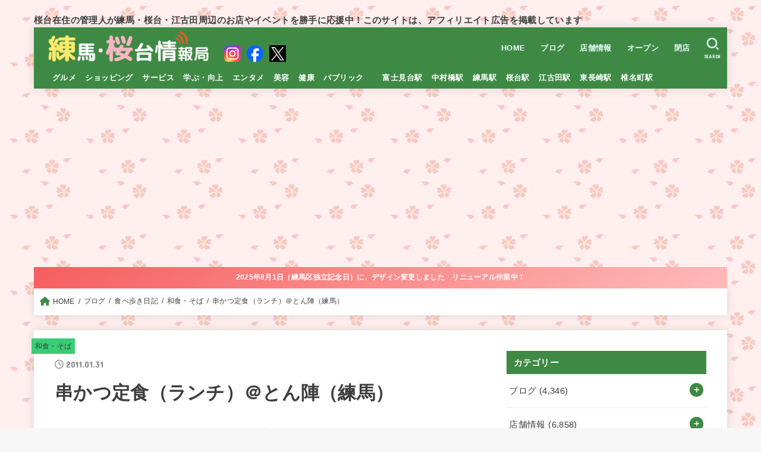

--- FILE ---
content_type: text/html; charset=UTF-8
request_url: https://s-nerima.jp/wp/4172
body_size: 31396
content:
<!doctype html>
<html lang="ja"
	prefix="og: https://ogp.me/ns#" >
<head>
<meta charset="utf-8">
<meta http-equiv="X-UA-Compatible" content="IE=edge">
<meta name="HandheldFriendly" content="True">
<meta name="MobileOptimized" content="320">
<meta name="viewport" content="width=device-width, initial-scale=1"/>
<link rel="pingback" href="https://s-nerima.jp/xmlrpc.php">
<title>串かつ定食（ランチ）＠とん陣（練馬） - 練馬・桜台情報局</title>

		<!-- All in One SEO 4.1.6.2 -->
		<meta name="robots" content="max-image-preview:large" />
		<link rel="canonical" href="https://s-nerima.jp/wp/4172" />
		<meta property="og:locale" content="ja_JP" />
		<meta property="og:site_name" content="練馬・桜台情報局" />
		<meta property="og:type" content="article" />
		<meta property="og:title" content="串かつ定食（ランチ）＠とん陣（練馬） - 練馬・桜台情報局" />
		<meta property="og:url" content="https://s-nerima.jp/wp/4172" />
		<meta property="fb:admins" content="57507" />
		<meta property="og:image" content="https://lh5.ggpht.com/_ysR88tDmWl4/TUZcvVUhqEI/AAAAAAAACtc/CB4TFrBKlyo/s400/IMG_0947.JPG" />
		<meta property="og:image:secure_url" content="https://lh5.ggpht.com/_ysR88tDmWl4/TUZcvVUhqEI/AAAAAAAACtc/CB4TFrBKlyo/s400/IMG_0947.JPG" />
		<meta property="article:tag" content="和食・そば" />
		<meta property="article:published_time" content="2011-01-31T08:42:53+00:00" />
		<meta property="article:modified_time" content="2011-02-09T06:59:50+00:00" />
		<meta property="article:publisher" content="https://www.facebook.com/snerima" />
		<meta property="article:author" content="https://www.facebook.com/snerima" />
		<meta name="twitter:card" content="summary_large_image" />
		<meta name="twitter:site" content="@sakuradai_info" />
		<meta name="twitter:title" content="串かつ定食（ランチ）＠とん陣（練馬） - 練馬・桜台情報局" />
		<meta name="twitter:creator" content="@sakuradai_info" />
		<meta name="twitter:image" content="https://s-nerima.jp/wp-content/uploads/2014/05/IMG_0947.jpg" />
		<script type="application/ld+json" class="aioseo-schema">
			{"@context":"https:\/\/schema.org","@graph":[{"@type":"WebSite","@id":"https:\/\/s-nerima.jp\/#website","url":"https:\/\/s-nerima.jp\/","name":"\u7df4\u99ac\u30fb\u685c\u53f0\u60c5\u5831\u5c40","description":"\u685c\u53f0\u5728\u4f4f\u306e\u7ba1\u7406\u4eba\u304c\u7df4\u99ac\u30fb\u685c\u53f0\u30fb\u6c5f\u53e4\u7530\u5468\u8fba\u306e\u304a\u5e97\u3084\u30a4\u30d9\u30f3\u30c8\u3092\u52dd\u624b\u306b\u5fdc\u63f4\u4e2d\uff01\u3053\u306e\u30b5\u30a4\u30c8\u306f\u3001\u30a2\u30d5\u30a3\u30ea\u30a8\u30a4\u30c8\u5e83\u544a\u3092\u63b2\u8f09\u3057\u3066\u3044\u307e\u3059","inLanguage":"ja","publisher":{"@id":"https:\/\/s-nerima.jp\/#organization"}},{"@type":"Organization","@id":"https:\/\/s-nerima.jp\/#organization","name":"\u7df4\u99ac\u30fb\u685c\u53f0\u60c5\u5831\u5c40","url":"https:\/\/s-nerima.jp\/","logo":{"@type":"ImageObject","@id":"https:\/\/s-nerima.jp\/#organizationLogo","url":"https:\/\/s-nerima.jp\/wp-content\/uploads\/2018\/01\/0d40a5e4a645fc6b96e767d64ac0878e.png","width":390,"height":80},"image":{"@id":"https:\/\/s-nerima.jp\/#organizationLogo"},"sameAs":["https:\/\/www.facebook.com\/snerima","https:\/\/twitter.com\/sakuradai_info"]},{"@type":"BreadcrumbList","@id":"https:\/\/s-nerima.jp\/wp\/4172#breadcrumblist","itemListElement":[{"@type":"ListItem","@id":"https:\/\/s-nerima.jp\/#listItem","position":1,"item":{"@type":"WebPage","@id":"https:\/\/s-nerima.jp\/","name":"\u30db\u30fc\u30e0","description":"\u685c\u53f0\u5728\u4f4f\u306e\u7ba1\u7406\u4eba\u304c\u7df4\u99ac\u30fb\u685c\u53f0\u30fb\u6c5f\u53e4\u7530\u5468\u8fba\uff08\u305f\u307e\u306b\u6c60\u888b\uff09\u306e\u304a\u5e97\u3092\u52dd\u624b\u306b\u5fdc\u63f4\u3057\u3066\u3044\u307e\u3059","url":"https:\/\/s-nerima.jp\/"}}]},{"@type":"Person","@id":"https:\/\/s-nerima.jp\/wp\/author\/sakuradai_info#author","url":"https:\/\/s-nerima.jp\/wp\/author\/sakuradai_info","name":"\u685c\u53f0\u5728\u4f4f\uff08\u7ba1\u7406\u4eba\uff09","sameAs":["https:\/\/www.facebook.com\/snerima","https:\/\/twitter.com\/sakuradai_info"]},{"@type":"WebPage","@id":"https:\/\/s-nerima.jp\/wp\/4172#webpage","url":"https:\/\/s-nerima.jp\/wp\/4172","name":"\u4e32\u304b\u3064\u5b9a\u98df\uff08\u30e9\u30f3\u30c1\uff09\uff20\u3068\u3093\u9663\uff08\u7df4\u99ac\uff09 - \u7df4\u99ac\u30fb\u685c\u53f0\u60c5\u5831\u5c40","inLanguage":"ja","isPartOf":{"@id":"https:\/\/s-nerima.jp\/#website"},"breadcrumb":{"@id":"https:\/\/s-nerima.jp\/wp\/4172#breadcrumblist"},"author":"https:\/\/s-nerima.jp\/wp\/author\/sakuradai_info#author","creator":"https:\/\/s-nerima.jp\/wp\/author\/sakuradai_info#author","image":{"@type":"ImageObject","@id":"https:\/\/s-nerima.jp\/#mainImage","url":"https:\/\/s-nerima.jp\/wp-content\/uploads\/2014\/05\/IMG_0947.jpg","width":400,"height":300},"primaryImageOfPage":{"@id":"https:\/\/s-nerima.jp\/wp\/4172#mainImage"},"datePublished":"2011-01-31T08:42:53+09:00","dateModified":"2011-02-09T06:59:50+09:00"},{"@type":"Article","@id":"https:\/\/s-nerima.jp\/wp\/4172#article","name":"\u4e32\u304b\u3064\u5b9a\u98df\uff08\u30e9\u30f3\u30c1\uff09\uff20\u3068\u3093\u9663\uff08\u7df4\u99ac\uff09 - \u7df4\u99ac\u30fb\u685c\u53f0\u60c5\u5831\u5c40","inLanguage":"ja","headline":"\u4e32\u304b\u3064\u5b9a\u98df\uff08\u30e9\u30f3\u30c1\uff09\uff20\u3068\u3093\u9663\uff08\u7df4\u99ac\uff09","author":{"@id":"https:\/\/s-nerima.jp\/wp\/author\/sakuradai_info#author"},"publisher":{"@id":"https:\/\/s-nerima.jp\/#organization"},"datePublished":"2011-01-31T08:42:53+09:00","dateModified":"2011-02-09T06:59:50+09:00","articleSection":"\u548c\u98df\u30fb\u305d\u3070","mainEntityOfPage":{"@id":"https:\/\/s-nerima.jp\/wp\/4172#webpage"},"isPartOf":{"@id":"https:\/\/s-nerima.jp\/wp\/4172#webpage"},"image":{"@type":"ImageObject","@id":"https:\/\/s-nerima.jp\/#articleImage","url":"https:\/\/s-nerima.jp\/wp-content\/uploads\/2014\/05\/IMG_0947.jpg","width":400,"height":300}}]}
		</script>
		<!-- All in One SEO -->

<link rel='dns-prefetch' href='//www.googletagmanager.com' />
<link rel='dns-prefetch' href='//fonts.googleapis.com' />
<link rel='dns-prefetch' href='//cdnjs.cloudflare.com' />
<link rel='dns-prefetch' href='//s.w.org' />
<link rel='dns-prefetch' href='//pagead2.googlesyndication.com' />
<link rel="alternate" type="application/rss+xml" title="練馬・桜台情報局 &raquo; フィード" href="https://s-nerima.jp/feed" />
<link rel="alternate" type="application/rss+xml" title="練馬・桜台情報局 &raquo; コメントフィード" href="https://s-nerima.jp/comments/feed" />
<link rel="alternate" type="application/rss+xml" title="練馬・桜台情報局 &raquo; 串かつ定食（ランチ）＠とん陣（練馬） のコメントのフィード" href="https://s-nerima.jp/wp/4172/feed" />
		<script type="text/javascript">
			window._wpemojiSettings = {"baseUrl":"https:\/\/s.w.org\/images\/core\/emoji\/13.0.0\/72x72\/","ext":".png","svgUrl":"https:\/\/s.w.org\/images\/core\/emoji\/13.0.0\/svg\/","svgExt":".svg","source":{"concatemoji":"https:\/\/s-nerima.jp\/wp-includes\/js\/wp-emoji-release.min.js?ver=5.5.17"}};
			!function(e,a,t){var n,r,o,i=a.createElement("canvas"),p=i.getContext&&i.getContext("2d");function s(e,t){var a=String.fromCharCode;p.clearRect(0,0,i.width,i.height),p.fillText(a.apply(this,e),0,0);e=i.toDataURL();return p.clearRect(0,0,i.width,i.height),p.fillText(a.apply(this,t),0,0),e===i.toDataURL()}function c(e){var t=a.createElement("script");t.src=e,t.defer=t.type="text/javascript",a.getElementsByTagName("head")[0].appendChild(t)}for(o=Array("flag","emoji"),t.supports={everything:!0,everythingExceptFlag:!0},r=0;r<o.length;r++)t.supports[o[r]]=function(e){if(!p||!p.fillText)return!1;switch(p.textBaseline="top",p.font="600 32px Arial",e){case"flag":return s([127987,65039,8205,9895,65039],[127987,65039,8203,9895,65039])?!1:!s([55356,56826,55356,56819],[55356,56826,8203,55356,56819])&&!s([55356,57332,56128,56423,56128,56418,56128,56421,56128,56430,56128,56423,56128,56447],[55356,57332,8203,56128,56423,8203,56128,56418,8203,56128,56421,8203,56128,56430,8203,56128,56423,8203,56128,56447]);case"emoji":return!s([55357,56424,8205,55356,57212],[55357,56424,8203,55356,57212])}return!1}(o[r]),t.supports.everything=t.supports.everything&&t.supports[o[r]],"flag"!==o[r]&&(t.supports.everythingExceptFlag=t.supports.everythingExceptFlag&&t.supports[o[r]]);t.supports.everythingExceptFlag=t.supports.everythingExceptFlag&&!t.supports.flag,t.DOMReady=!1,t.readyCallback=function(){t.DOMReady=!0},t.supports.everything||(n=function(){t.readyCallback()},a.addEventListener?(a.addEventListener("DOMContentLoaded",n,!1),e.addEventListener("load",n,!1)):(e.attachEvent("onload",n),a.attachEvent("onreadystatechange",function(){"complete"===a.readyState&&t.readyCallback()})),(n=t.source||{}).concatemoji?c(n.concatemoji):n.wpemoji&&n.twemoji&&(c(n.twemoji),c(n.wpemoji)))}(window,document,window._wpemojiSettings);
		</script>
		<style type="text/css">
img.wp-smiley,
img.emoji {
	display: inline !important;
	border: none !important;
	box-shadow: none !important;
	height: 1em !important;
	width: 1em !important;
	margin: 0 .07em !important;
	vertical-align: -0.1em !important;
	background: none !important;
	padding: 0 !important;
}
</style>
	<link rel='stylesheet' id='wp-block-library-css'  href='https://s-nerima.jp/wp-includes/css/dist/block-library/style.min.css' type='text/css' media='all' />
<link rel='stylesheet' id='contact-form-7-css'  href='https://s-nerima.jp/wp-content/plugins/contact-form-7/includes/css/styles.css?ver=5.4.2' type='text/css' media='all' />
<link rel='stylesheet' id='searchandfilter-css'  href='https://s-nerima.jp/wp-content/plugins/search-filter/style.css?ver=1' type='text/css' media='all' />
<link rel='stylesheet' id='rt-fontawsome-css'  href='https://s-nerima.jp/wp-content/plugins/the-post-grid/assets/vendor/font-awesome/css/font-awesome.min.css?ver=5.0.5' type='text/css' media='all' />
<link rel='stylesheet' id='rt-tpg-css'  href='https://s-nerima.jp/wp-content/plugins/the-post-grid/assets/css/thepostgrid.min.css?ver=5.0.5' type='text/css' media='all' />
<link rel='stylesheet' id='wp-pagenavi-css'  href='https://s-nerima.jp/wp-content/plugins/wp-pagenavi/pagenavi-css.css?ver=2.70' type='text/css' media='all' />
<link rel='stylesheet' id='stk_style-css'  href='https://s-nerima.jp/wp-content/themes/jstork19/style.css?ver=3.18' type='text/css' media='all' />
<style id='stk_style-inline-css' type='text/css'>
:root{--stk-base-font-family:"游ゴシック","Yu Gothic","游ゴシック体","YuGothic","Hiragino Kaku Gothic ProN",Meiryo,sans-serif;--stk-base-font-size-pc:103%;--stk-base-font-size-sp:103%;--stk-font-awesome-free:"Font Awesome 6 Free";--stk-font-awesome-brand:"Font Awesome 6 Brands";--wp--preset--font-size--medium:clamp(1.2em,2.5vw,20px);--wp--preset--font-size--large:clamp(1.5em,4.5vw,36px);--wp--preset--font-size--x-large:clamp(1.9em,5.25vw,42px);--wp--style--gallery-gap-default:.5em;--stk-margin:1.6em;--main-text-color:#3E3E3E;--main-link-color:#3e8a45;--main-link-color-hover:#39cd75;--main-ttl-bg:#3e8a45;--main-ttl-bg-rgba:rgba(62,138,69,.1);--main-ttl-color:#fff;--header-bg:#3e8a45;--header-bg-overlay:#0ea3c9;--header-logo-color:#ee2;--header-text-color:#edf9fc;--inner-content-bg:#fff;--label-bg:#39cd75;--label-text-color:#3e3e3e;--slider-text-color:#444;--side-text-color:#3e3e3e;--footer-bg:#3e8a45;--footer-text-color:#CACACA;--footer-link-color:#39cd75;--new-mark-bg:#ff6347;--oc-box-blue:#82c8e2;--oc-box-blue-inner:#d4f3ff;--oc-box-red:#ee5656;--oc-box-red-inner:#feeeed;--oc-box-yellow:#f7cf2e;--oc-box-yellow-inner:#fffae2;--oc-box-green:#39cd75;--oc-box-green-inner:#e8fbf0;--oc-box-pink:#f7b2b2;--oc-box-pink-inner:#fee;--oc-box-gray:#9c9c9c;--oc-box-gray-inner:#f5f5f5;--oc-box-black:#313131;--oc-box-black-inner:#404040;--oc-btn-rich_yellow:#f7cf2e;--oc-btn-rich_yellow-sdw:#ecb254;--oc-btn-rich_pink:#ee5656;--oc-btn-rich_pink-sdw:#d34e4e;--oc-btn-rich_orange:#ef9b2f;--oc-btn-rich_orange-sdw:#cc8c23;--oc-btn-rich_green:#39cd75;--oc-btn-rich_green-sdw:#1eae59;--oc-btn-rich_blue:#19b4ce;--oc-btn-rich_blue-sdw:#07889d;--oc-base-border-color:rgba(125,125,125,.3);--oc-has-background-basic-padding:1.1em;--stk-maker-yellow:#ff6;--stk-maker-pink:#ffd5d5;--stk-maker-blue:#b5dfff;--stk-maker-green:#cff7c7;--stk-caption-font-size:11px}
</style>
<link rel='stylesheet' id='stk_child-style-css'  href='https://s-nerima.jp/wp-content/themes/jstork19_custom/style.css' type='text/css' media='all' />
<link rel='stylesheet' id='gf_font-css'  href='https://fonts.googleapis.com/css?family=Concert+One&#038;display=swap' type='text/css' media='all' />
<style id='gf_font-inline-css' type='text/css'>
.gf {font-family: "Concert One", "游ゴシック", "Yu Gothic", "游ゴシック体", "YuGothic", "Hiragino Kaku Gothic ProN", Meiryo, sans-serif;}
</style>
<link rel='stylesheet' id='fontawesome-css'  href='https://cdnjs.cloudflare.com/ajax/libs/font-awesome/6.2.1/css/all.min.css' type='text/css' media='all' />
<script type='text/javascript' src='https://s-nerima.jp/wp-includes/js/jquery/jquery.js?ver=1.12.4-wp' id='jquery-core-js'></script>
<script type='text/javascript' id='jquery-js-after'>
jQuery(function($){$(".widget_categories li, .widget_nav_menu li").has("ul").toggleClass("accordionMenu");$(".widget ul.children , .widget ul.sub-menu").after("<span class='accordionBtn'></span>");$(".widget ul.children , .widget ul.sub-menu").hide();$("ul .accordionBtn").on("click",function(){$(this).prev("ul").slideToggle();$(this).toggleClass("active")})});
</script>
<script type='text/javascript' id='clicktrack-adrotate-js-extra'>
/* <![CDATA[ */
var click_object = {"ajax_url":"https:\/\/s-nerima.jp\/wp-admin\/admin-ajax.php"};
/* ]]> */
</script>
<script type='text/javascript' src='https://s-nerima.jp/wp-content/plugins/adrotate/library/jquery.adrotate.clicktracker.js' id='clicktrack-adrotate-js'></script>

<!-- Google アナリティクス スニペット (Site Kit が追加) -->
<script type='text/javascript' src='https://www.googletagmanager.com/gtag/js?id=UA-254079304-1' id='google_gtagjs-js' async></script>
<script type='text/javascript' id='google_gtagjs-js-after'>
window.dataLayer = window.dataLayer || [];function gtag(){dataLayer.push(arguments);}
gtag('set', 'linker', {"domains":["s-nerima.jp"]} );
gtag("js", new Date());
gtag("set", "developer_id.dZTNiMT", true);
gtag("config", "UA-254079304-1", {"anonymize_ip":true});
gtag("config", "G-E8Y96BGHR5");
</script>

<!-- (ここまで) Google アナリティクス スニペット (Site Kit が追加) -->
<link rel="https://api.w.org/" href="https://s-nerima.jp/wp-json/" /><link rel="alternate" type="application/json" href="https://s-nerima.jp/wp-json/wp/v2/posts/4172" /><link rel="EditURI" type="application/rsd+xml" title="RSD" href="https://s-nerima.jp/xmlrpc.php?rsd" />
<link rel="wlwmanifest" type="application/wlwmanifest+xml" href="https://s-nerima.jp/wp-includes/wlwmanifest.xml" /> 
<link rel='prev' title='牛筋と美桜鶏のカレー（ランチ）＠CARO（桜台）' href='https://s-nerima.jp/wp/4109' />
<link rel='next' title='【閉店】革製品の修理専門店NOTICE' href='https://s-nerima.jp/wp/294' />

<link rel='shortlink' href='https://s-nerima.jp/?p=4172' />
<link rel="alternate" type="application/json+oembed" href="https://s-nerima.jp/wp-json/oembed/1.0/embed?url=https%3A%2F%2Fs-nerima.jp%2Fwp%2F4172" />
<link rel="alternate" type="text/xml+oembed" href="https://s-nerima.jp/wp-json/oembed/1.0/embed?url=https%3A%2F%2Fs-nerima.jp%2Fwp%2F4172&#038;format=xml" />

<!-- This site is using AdRotate v5.10.1 to display their advertisements - https://ajdg.solutions/ -->
<!-- AdRotate CSS -->
<style type="text/css" media="screen">
	.g { margin:0px; padding:0px; overflow:hidden; line-height:1; zoom:1; }
	.g img { height:auto; }
	.g-col { position:relative; float:left; }
	.g-col:first-child { margin-left: 0; }
	.g-col:last-child { margin-right: 0; }
	.g-7 { min-width:30px; max-width:1560px; margin: 0 auto; }
	.b-7 { margin:30px; }
	@media only screen and (max-width: 480px) {
		.g-col, .g-dyn, .g-single { width:100%; margin-left:0; margin-right:0; }
	}
</style>
<!-- /AdRotate CSS -->

<meta name="generator" content="Site Kit by Google 1.90.1" />		<style>
			:root {
				--tpg-primary-color: #0d6efd;
				--tpg-secondary-color: #0654c4;
				--tpg-primary-light: #c4d0ff
			}

					</style>

		<script src="//statics.a8.net/a8link/a8linkmgr.js"></script>
<script>
  a8linkmgr({
    "config_id": "DsWDg9s0GafUXMkl7SLh"
  });
</script>

<script type="text/javascript" language="javascript">
    var vc_pid = "884936279";
</script><script type="text/javascript" src="//aml.valuecommerce.com/vcdal.js" async></script><meta name="thumbnail" content="https://s-nerima.jp/wp-content/uploads/2014/05/IMG_0947.jpg" />

<!-- Google AdSense スニペット (Site Kit が追加) -->
<meta name="google-adsense-platform-account" content="ca-host-pub-2644536267352236">
<meta name="google-adsense-platform-domain" content="sitekit.withgoogle.com">
<!-- (ここまで) Google AdSense スニペット (Site Kit が追加) -->
<style>.simplemap img{max-width:none !important;padding:0 !important;margin:0 !important;}.staticmap,.staticmap img{max-width:100% !important;height:auto !important;}.simplemap .simplemap-content{display:none;}</style>
<script>var google_map_api_key = "AIzaSyBP9k3AfSlxAwXgQJSp7x2pIgRThUpVKbQ";</script>
<!-- BEGIN: WP Social Bookmarking Light HEAD -->


<script>
    (function (d, s, id) {
        var js, fjs = d.getElementsByTagName(s)[0];
        if (d.getElementById(id)) return;
        js = d.createElement(s);
        js.id = id;
        js.src = "//connect.facebook.net/ja_JP/sdk.js#xfbml=1&version=v2.7";
        fjs.parentNode.insertBefore(js, fjs);
    }(document, 'script', 'facebook-jssdk'));
</script>

<style type="text/css">
    .wp_social_bookmarking_light{
    border: 0 !important;
    padding: 10px 0 20px 0 !important;
    margin: 0 !important;
}
.wp_social_bookmarking_light div{
    float: left !important;
    border: 0 !important;
    padding: 0 !important;
    margin: 0 5px 0px 0 !important;
    line-height: 13px !important;
    text-indent: 0 !important;
}
.wp_social_bookmarking_light img{
    border: 0 !important;
    padding: 0;
    margin: 0;
    vertical-align: top !important;
}
.wp_social_bookmarking_light_clear{
    clear: both !important;
}
#fb-root{
    display: none;
}
.wsbl_twitter{
    width: 100px;
}
.wsbl_facebook_like iframe{
    max-width: none !important;
}
</style>
<!-- END: WP Social Bookmarking Light HEAD -->
<style type="text/css">.broken_link, a.broken_link {
	text-decoration: line-through;
}</style><style type="text/css" id="custom-background-css">
body.custom-background { background-image: url("https://s-nerima.jp/wp-content/uploads/2025/08/back_sakura.jpg"); background-position: left top; background-size: auto; background-repeat: repeat; background-attachment: scroll; }
</style>
	
<!-- Google AdSense スニペット (Site Kit が追加) -->
<script  async src="https://pagead2.googlesyndication.com/pagead/js/adsbygoogle.js?client=ca-pub-1562073901528765&amp;host=ca-host-pub-2644536267352236" crossorigin="anonymous"></script>

<!-- (ここまで) Google AdSense スニペット (Site Kit が追加) -->
		<style type="text/css" id="wp-custom-css">
			.entry-content img {
width: 100%;
}		</style>
		<script async src="https://www.googletagmanager.com/gtag/js?id=G-E8Y96BGHR5"></script>
<script>
    window.dataLayer = window.dataLayer || [];
    function gtag(){dataLayer.push(arguments);}
    gtag('js', new Date());

    gtag('config', 'G-E8Y96BGHR5');
</script></head>
<body class="post-template-default single single-post postid-4172 single-format-standard custom-background wp-custom-logo wp-embed-responsive fixhead-active h_stitch h_layout_pc_left_normal h_layout_sp_center">
<svg xmlns="http://www.w3.org/2000/svg" width="0" height="0" focusable="false" role="none" style="visibility: hidden; position: absolute; left: -9999px; overflow: hidden;"><defs>
		<symbol viewBox="0 0 512 512" id="stk-facebook-svg"><path d="M504 256C504 119 393 8 256 8S8 119 8 256c0 123.78 90.69 226.38 209.25 245V327.69h-63V256h63v-54.64c0-62.15 37-96.48 93.67-96.48 27.14 0 55.52 4.84 55.52 4.84v61h-31.28c-30.8 0-40.41 19.12-40.41 38.73V256h68.78l-11 71.69h-57.78V501C413.31 482.38 504 379.78 504 256z"/></symbol>
		<symbol viewBox="0 0 512 512" id="stk-twitter-svg"><path d="M459.37 151.716c.325 4.548.325 9.097.325 13.645 0 138.72-105.583 298.558-298.558 298.558-59.452 0-114.68-17.219-161.137-47.106 8.447.974 16.568 1.299 25.34 1.299 49.055 0 94.213-16.568 130.274-44.832-46.132-.975-84.792-31.188-98.112-72.772 6.498.974 12.995 1.624 19.818 1.624 9.421 0 18.843-1.3 27.614-3.573-48.081-9.747-84.143-51.98-84.143-102.985v-1.299c13.969 7.797 30.214 12.67 47.431 13.319-28.264-18.843-46.781-51.005-46.781-87.391 0-19.492 5.197-37.36 14.294-52.954 51.655 63.675 129.3 105.258 216.365 109.807-1.624-7.797-2.599-15.918-2.599-24.04 0-57.828 46.782-104.934 104.934-104.934 30.213 0 57.502 12.67 76.67 33.137 23.715-4.548 46.456-13.32 66.599-25.34-7.798 24.366-24.366 44.833-46.132 57.827 21.117-2.273 41.584-8.122 60.426-16.243-14.292 20.791-32.161 39.308-52.628 54.253z"/></symbol>
		<symbol viewBox="0 0 576 512" id="stk-youtube-svg"><path d="M549.655 124.083c-6.281-23.65-24.787-42.276-48.284-48.597C458.781 64 288 64 288 64S117.22 64 74.629 75.486c-23.497 6.322-42.003 24.947-48.284 48.597-11.412 42.867-11.412 132.305-11.412 132.305s0 89.438 11.412 132.305c6.281 23.65 24.787 41.5 48.284 47.821C117.22 448 288 448 288 448s170.78 0 213.371-11.486c23.497-6.321 42.003-24.171 48.284-47.821 11.412-42.867 11.412-132.305 11.412-132.305s0-89.438-11.412-132.305zm-317.51 213.508V175.185l142.739 81.205-142.739 81.201z"/></symbol>
		<symbol viewBox="0 0 448 512" id="stk-instagram-svg"><path d="M224.1 141c-63.6 0-114.9 51.3-114.9 114.9s51.3 114.9 114.9 114.9S339 319.5 339 255.9 287.7 141 224.1 141zm0 189.6c-41.1 0-74.7-33.5-74.7-74.7s33.5-74.7 74.7-74.7 74.7 33.5 74.7 74.7-33.6 74.7-74.7 74.7zm146.4-194.3c0 14.9-12 26.8-26.8 26.8-14.9 0-26.8-12-26.8-26.8s12-26.8 26.8-26.8 26.8 12 26.8 26.8zm76.1 27.2c-1.7-35.9-9.9-67.7-36.2-93.9-26.2-26.2-58-34.4-93.9-36.2-37-2.1-147.9-2.1-184.9 0-35.8 1.7-67.6 9.9-93.9 36.1s-34.4 58-36.2 93.9c-2.1 37-2.1 147.9 0 184.9 1.7 35.9 9.9 67.7 36.2 93.9s58 34.4 93.9 36.2c37 2.1 147.9 2.1 184.9 0 35.9-1.7 67.7-9.9 93.9-36.2 26.2-26.2 34.4-58 36.2-93.9 2.1-37 2.1-147.8 0-184.8zM398.8 388c-7.8 19.6-22.9 34.7-42.6 42.6-29.5 11.7-99.5 9-132.1 9s-102.7 2.6-132.1-9c-19.6-7.8-34.7-22.9-42.6-42.6-11.7-29.5-9-99.5-9-132.1s-2.6-102.7 9-132.1c7.8-19.6 22.9-34.7 42.6-42.6 29.5-11.7 99.5-9 132.1-9s102.7-2.6 132.1 9c19.6 7.8 34.7 22.9 42.6 42.6 11.7 29.5 9 99.5 9 132.1s2.7 102.7-9 132.1z"/></symbol>
		<symbol viewBox="0 0 32 32" id="stk-line-svg"><path d="M25.82 13.151c0.465 0 0.84 0.38 0.84 0.841 0 0.46-0.375 0.84-0.84 0.84h-2.34v1.5h2.34c0.465 0 0.84 0.377 0.84 0.84 0 0.459-0.375 0.839-0.84 0.839h-3.181c-0.46 0-0.836-0.38-0.836-0.839v-6.361c0-0.46 0.376-0.84 0.84-0.84h3.181c0.461 0 0.836 0.38 0.836 0.84 0 0.465-0.375 0.84-0.84 0.84h-2.34v1.5zM20.68 17.172c0 0.36-0.232 0.68-0.576 0.795-0.085 0.028-0.177 0.041-0.265 0.041-0.281 0-0.521-0.12-0.68-0.333l-3.257-4.423v3.92c0 0.459-0.372 0.839-0.841 0.839-0.461 0-0.835-0.38-0.835-0.839v-6.361c0-0.36 0.231-0.68 0.573-0.793 0.080-0.031 0.181-0.044 0.259-0.044 0.26 0 0.5 0.139 0.66 0.339l3.283 4.44v-3.941c0-0.46 0.376-0.84 0.84-0.84 0.46 0 0.84 0.38 0.84 0.84zM13.025 17.172c0 0.459-0.376 0.839-0.841 0.839-0.46 0-0.836-0.38-0.836-0.839v-6.361c0-0.46 0.376-0.84 0.84-0.84 0.461 0 0.837 0.38 0.837 0.84zM9.737 18.011h-3.181c-0.46 0-0.84-0.38-0.84-0.839v-6.361c0-0.46 0.38-0.84 0.84-0.84 0.464 0 0.84 0.38 0.84 0.84v5.521h2.341c0.464 0 0.839 0.377 0.839 0.84 0 0.459-0.376 0.839-0.839 0.839zM32 13.752c0-7.161-7.18-12.989-16-12.989s-16 5.828-16 12.989c0 6.415 5.693 11.789 13.38 12.811 0.521 0.109 1.231 0.344 1.411 0.787 0.16 0.401 0.105 1.021 0.051 1.44l-0.219 1.36c-0.060 0.401-0.32 1.581 1.399 0.86 1.721-0.719 9.221-5.437 12.581-9.3 2.299-2.519 3.397-5.099 3.397-7.957z"/></symbol>
		<symbol viewBox="0 0 50 50" id="stk-feedly-svg"><path d="M20.42,44.65h9.94c1.59,0,3.12-.63,4.25-1.76l12-12c2.34-2.34,2.34-6.14,0-8.48L29.64,5.43c-2.34-2.34-6.14-2.34-8.48,0L4.18,22.4c-2.34,2.34-2.34,6.14,0,8.48l12,12c1.12,1.12,2.65,1.76,4.24,1.76Zm-2.56-11.39l-.95-.95c-.39-.39-.39-1.02,0-1.41l7.07-7.07c.39-.39,1.02-.39,1.41,0l2.12,2.12c.39,.39,.39,1.02,0,1.41l-5.9,5.9c-.19,.19-.44,.29-.71,.29h-2.34c-.27,0-.52-.11-.71-.29Zm10.36,4.71l-.95,.95c-.19,.19-.44,.29-.71,.29h-2.34c-.27,0-.52-.11-.71-.29l-.95-.95c-.39-.39-.39-1.02,0-1.41l2.12-2.12c.39-.39,1.02-.39,1.41,0l2.12,2.12c.39,.39,.39,1.02,0,1.41ZM11.25,25.23l12.73-12.73c.39-.39,1.02-.39,1.41,0l2.12,2.12c.39,.39,.39,1.02,0,1.41l-11.55,11.55c-.19,.19-.45,.29-.71,.29h-2.34c-.27,0-.52-.11-.71-.29l-.95-.95c-.39-.39-.39-1.02,0-1.41Z"/></symbol>
		<symbol viewBox="0 0 448 512" id="stk-tiktok-svg"><path d="M448,209.91a210.06,210.06,0,0,1-122.77-39.25V349.38A162.55,162.55,0,1,1,185,188.31V278.2a74.62,74.62,0,1,0,52.23,71.18V0l88,0a121.18,121.18,0,0,0,1.86,22.17h0A122.18,122.18,0,0,0,381,102.39a121.43,121.43,0,0,0,67,20.14Z"/></symbol>
		<symbol viewBox="0 0 50 50" id="stk-hatebu-svg"><path d="M5.53,7.51c5.39,0,10.71,0,16.02,0,.73,0,1.47,.06,2.19,.19,3.52,.6,6.45,3.36,6.99,6.54,.63,3.68-1.34,7.09-5.02,8.67-.32,.14-.63,.27-1.03,.45,3.69,.93,6.25,3.02,7.37,6.59,1.79,5.7-2.32,11.79-8.4,12.05-6.01,.26-12.03,.06-18.13,.06V7.51Zm8.16,28.37c.16,.03,.26,.07,.35,.07,1.82,0,3.64,.03,5.46,0,2.09-.03,3.73-1.58,3.89-3.62,.14-1.87-1.28-3.79-3.27-3.97-2.11-.19-4.25-.04-6.42-.04v7.56Zm-.02-13.77c1.46,0,2.83,0,4.2,0,.29,0,.58,0,.86-.03,1.67-.21,3.01-1.53,3.17-3.12,.16-1.62-.75-3.32-2.36-3.61-1.91-.34-3.89-.25-5.87-.35v7.1Z"/><path d="M43.93,30.53h-7.69V7.59h7.69V30.53Z"/><path d="M44,38.27c0,2.13-1.79,3.86-3.95,3.83-2.12-.03-3.86-1.77-3.85-3.85,0-2.13,1.8-3.86,3.96-3.83,2.12,.03,3.85,1.75,3.84,3.85Z"/></symbol>
		<symbol id="stk-pokect-svg" viewBox="0 0 50 50"><path d="M8.04,6.5c-2.24,.15-3.6,1.42-3.6,3.7v13.62c0,11.06,11,19.75,20.52,19.68,10.7-.08,20.58-9.11,20.58-19.68V10.2c0-2.28-1.44-3.57-3.7-3.7H8.04Zm8.67,11.08l8.25,7.84,8.26-7.84c3.7-1.55,5.31,2.67,3.79,3.9l-10.76,10.27c-.35,.33-2.23,.33-2.58,0l-10.76-10.27c-1.45-1.36,.44-5.65,3.79-3.9h0Z"/></symbol>
		<symbol id="stk-pinterest-svg" viewBox="0 0 50 50"><path d="M3.63,25c.11-6.06,2.25-11.13,6.43-15.19,4.18-4.06,9.15-6.12,14.94-6.18,6.23,.11,11.34,2.24,15.32,6.38,3.98,4.15,6,9.14,6.05,14.98-.11,6.01-2.25,11.06-6.43,15.15-4.18,4.09-9.15,6.16-14.94,6.21-2,0-4-.31-6.01-.92,.39-.61,.78-1.31,1.17-2.09,.44-.94,1-2.73,1.67-5.34,.17-.72,.42-1.7,.75-2.92,.39,.67,1.06,1.28,2,1.84,2.5,1.17,5.15,1.06,7.93-.33,2.89-1.67,4.9-4.26,6.01-7.76,1-3.67,.88-7.08-.38-10.22-1.25-3.15-3.49-5.41-6.72-6.8-4.06-1.17-8.01-1.04-11.85,.38s-6.51,3.85-8.01,7.3c-.39,1.28-.62,2.55-.71,3.8s-.04,2.47,.12,3.67,.59,2.27,1.25,3.21,1.56,1.67,2.67,2.17c.28,.11,.5,.11,.67,0,.22-.11,.44-.56,.67-1.33s.31-1.31,.25-1.59c-.06-.11-.17-.31-.33-.59-1.17-1.89-1.56-3.88-1.17-5.97,.39-2.09,1.25-3.85,2.59-5.3,2.06-1.84,4.47-2.84,7.22-3,2.75-.17,5.11,.59,7.05,2.25,1.06,1.22,1.74,2.7,2.04,4.42s.31,3.38,0,4.97c-.31,1.59-.85,3.07-1.63,4.47-1.39,2.17-3.03,3.28-4.92,3.34-1.11-.06-2.02-.49-2.71-1.29s-.91-1.74-.62-2.79c.11-.61,.44-1.81,1-3.59s.86-3.12,.92-4c-.17-2.12-1.14-3.2-2.92-3.26-1.39,.17-2.42,.79-3.09,1.88s-1.03,2.32-1.09,3.71c.17,1.62,.42,2.73,.75,3.34-.61,2.5-1.09,4.51-1.42,6.01-.11,.39-.42,1.59-.92,3.59s-.78,3.53-.83,4.59v2.34c-3.95-1.84-7.07-4.49-9.35-7.97-2.28-3.48-3.42-7.33-3.42-11.56Z"/></symbol>
		<symbol id="stk-user_url-svg" viewBox="0 0 50 50"><path d="M33.62,25c0,1.99-.11,3.92-.3,5.75H16.67c-.19-1.83-.38-3.76-.38-5.75s.19-3.92,.38-5.75h16.66c.19,1.83,.3,3.76,.3,5.75Zm13.65-5.75c.48,1.84,.73,3.76,.73,5.75s-.25,3.91-.73,5.75h-11.06c.19-1.85,.29-3.85,.29-5.75s-.1-3.9-.29-5.75h11.06Zm-.94-2.88h-10.48c-.9-5.74-2.68-10.55-4.97-13.62,7.04,1.86,12.76,6.96,15.45,13.62Zm-13.4,0h-15.87c.55-3.27,1.39-6.17,2.43-8.5,.94-2.12,1.99-3.66,3.01-4.63,1.01-.96,1.84-1.24,2.5-1.24s1.49,.29,2.5,1.24c1.02,.97,2.07,2.51,3.01,4.63,1.03,2.34,1.88,5.23,2.43,8.5h0Zm-29.26,0C6.37,9.72,12.08,4.61,19.12,2.76c-2.29,3.07-4.07,7.88-4.97,13.62H3.67Zm10.12,2.88c-.19,1.85-.37,3.77-.37,5.75s.18,3.9,.37,5.75H2.72c-.47-1.84-.72-3.76-.72-5.75s.25-3.91,.72-5.75H13.79Zm5.71,22.87c-1.03-2.34-1.88-5.23-2.43-8.5h15.87c-.55,3.27-1.39,6.16-2.43,8.5-.94,2.13-1.99,3.67-3.01,4.64-1.01,.95-1.84,1.24-2.58,1.24-.58,0-1.41-.29-2.42-1.24-1.02-.97-2.07-2.51-3.01-4.64h0Zm-.37,5.12c-7.04-1.86-12.76-6.96-15.45-13.62H14.16c.9,5.74,2.68,10.55,4.97,13.62h0Zm11.75,0c2.29-3.07,4.07-7.88,4.97-13.62h10.48c-2.7,6.66-8.41,11.76-15.45,13.62h0Z"/></symbol>
		<symbol id="stk-envelope-svg" viewBox="0 0 300 300"><path d="M300.03,81.5c0-30.25-24.75-55-55-55h-190c-30.25,0-55,24.75-55,55v140c0,30.25,24.75,55,55,55h190c30.25,0,55-24.75,55-55 V81.5z M37.4,63.87c4.75-4.75,11.01-7.37,17.63-7.37h190c6.62,0,12.88,2.62,17.63,7.37c4.75,4.75,7.37,11.01,7.37,17.63v5.56 c-0.32,0.2-0.64,0.41-0.95,0.64L160.2,169.61c-0.75,0.44-5.12,2.89-10.17,2.89c-4.99,0-9.28-2.37-10.23-2.94L30.99,87.7 c-0.31-0.23-0.63-0.44-0.95-0.64V81.5C30.03,74.88,32.65,68.62,37.4,63.87z M262.66,239.13c-4.75,4.75-11.01,7.37-17.63,7.37h-190 c-6.62,0-12.88-2.62-17.63-7.37c-4.75-4.75-7.37-11.01-7.37-17.63v-99.48l93.38,70.24c0.16,0.12,0.32,0.24,0.49,0.35 c1.17,0.81,11.88,7.88,26.13,7.88c14.25,0,24.96-7.07,26.14-7.88c0.17-0.11,0.33-0.23,0.49-0.35l93.38-70.24v99.48 C270.03,228.12,267.42,234.38,262.66,239.13z"/></symbol>
		</defs></svg>
<div id="container">

<div class="p_description wrap"><p>桜台在住の管理人が練馬・桜台・江古田周辺のお店やイベントを勝手に応援中！このサイトは、アフィリエイト広告を掲載しています</p></div><header id="header" class="stk_header"><div class="inner-header wrap"><div class="snsLink"><a class="insta" href="https://www.instagram.com/sakuradai_info/" target="_blank"></a><a class="facebook" href="https://www.facebook.com/snerima" target="_blank"></a><a class="xxx" href="https://x.com/sakuradai_info" target="_blank"></a></div><div class="site__logo fs_l"><p class="site__logo__title img"><a href="https://s-nerima.jp/" class="custom-logo-link" rel="home"><img width="390" height="80" src="https://s-nerima.jp/wp-content/uploads/2018/01/0d40a5e4a645fc6b96e767d64ac0878e.png" class="custom-logo" alt="練馬・桜台情報局" /></a></p></div><nav class="stk_g_nav stk-hidden_sp"><ul id="menu-aglobalmenu" class="ul__g_nav"><li id="menu-item-127443" class="menu-item menu-item-type-custom menu-item-object-custom menu-item-home menu-item-127443"><a href="https://s-nerima.jp/">HOME</a></li>
<li id="menu-item-91738" class="menu-item menu-item-type-taxonomy menu-item-object-category current-post-ancestor menu-item-91738"><a href="https://s-nerima.jp/blog">ブログ</a></li>
<li id="menu-item-149636" class="menu-item menu-item-type-taxonomy menu-item-object-category menu-item-has-children menu-item-149636"><a href="https://s-nerima.jp/shop">店舗情報</a>
<ul class="sub-menu">
	<li id="menu-item-149360" class="menu-item menu-item-type-taxonomy menu-item-object-category menu-item-149360"><a href="https://s-nerima.jp/shop/gourmet-shop">グルメ</a></li>
	<li id="menu-item-149361" class="menu-item menu-item-type-taxonomy menu-item-object-category menu-item-149361"><a href="https://s-nerima.jp/shop/shopping-shop">ショッピング</a></li>
	<li id="menu-item-149362" class="menu-item menu-item-type-taxonomy menu-item-object-category menu-item-149362"><a href="https://s-nerima.jp/shop/service-shop">サービス</a></li>
	<li id="menu-item-149363" class="menu-item menu-item-type-taxonomy menu-item-object-category menu-item-149363"><a href="https://s-nerima.jp/shop/school-shop">学ぶ・向上</a></li>
	<li id="menu-item-149364" class="menu-item menu-item-type-taxonomy menu-item-object-category menu-item-149364"><a href="https://s-nerima.jp/shop/entertainment-shop">エンタメ</a></li>
	<li id="menu-item-149365" class="menu-item menu-item-type-taxonomy menu-item-object-category menu-item-149365"><a href="https://s-nerima.jp/shop/beauty-shop">美容</a></li>
	<li id="menu-item-149366" class="menu-item menu-item-type-taxonomy menu-item-object-category menu-item-149366"><a href="https://s-nerima.jp/shop/health-shop">健康</a></li>
	<li id="menu-item-149367" class="menu-item menu-item-type-taxonomy menu-item-object-category menu-item-149367"><a href="https://s-nerima.jp/shop/public-shop">パブリック</a></li>
</ul>
</li>
<li id="menu-item-189676" class="menu-item menu-item-type-custom menu-item-object-custom menu-item-189676"><a href="https://s-nerima.jp/wp/tag/newopen">オープン</a></li>
<li id="menu-item-189677" class="menu-item menu-item-type-custom menu-item-object-custom menu-item-189677"><a href="https://s-nerima.jp/wp/tag/closed">閉店</a></li>
</ul></nav><a href="#searchbox" data-remodal-target="searchbox" class="nav_btn search_btn">
			<svg version="1.1" id="svgicon_search_btn" class="stk_svgicon nav_btn__svgicon" xmlns="http://www.w3.org/2000/svg" xmlns:xlink="http://www.w3.org/1999/xlink" x="0px"
				y="0px" viewBox="0 0 50 50" style="enable-background:new 0 0 50 50;" xml:space="preserve">
				<path fill="" d="M44.35,48.52l-4.95-4.95c-1.17-1.17-1.17-3.07,0-4.24l0,0c1.17-1.17,3.07-1.17,4.24,0l4.95,4.95c1.17,1.17,1.17,3.07,0,4.24
					l0,0C47.42,49.7,45.53,49.7,44.35,48.52z"/>
				<path fill="" d="M22.81,7c8.35,0,15.14,6.79,15.14,15.14s-6.79,15.14-15.14,15.14S7.67,30.49,7.67,22.14S14.46,7,22.81,7 M22.81,1
				C11.13,1,1.67,10.47,1.67,22.14s9.47,21.14,21.14,21.14s21.14-9.47,21.14-21.14S34.49,1,22.81,1L22.81,1z"/>
			</svg>
			<span class="text gf">search</span></a><a href="#spnavi" data-remodal-target="spnavi" class="nav_btn menu_btn">
			<svg version="1.1" id="svgicon_nav_btn" class="stk_svgicon nav_btn__svgicon" xmlns="http://www.w3.org/2000/svg" xmlns:xlink="http://www.w3.org/1999/xlink" x="0px"
				y="0px" viewBox="0 0 50 50" style="enable-background:new 0 0 50 50;" xml:space="preserve">
			<g>
				<g>
					<path fill="" d="M45.1,46.5H4.9c-1.6,0-2.9-1.3-2.9-2.9v-0.2c0-1.6,1.3-2.9,2.9-2.9h40.2c1.6,0,2.9,1.3,2.9,2.9v0.2
						C48,45.2,46.7,46.5,45.1,46.5z"/>
				</g>
				<g>
					<path fill="" d="M45.1,28.5H4.9c-1.6,0-2.9-1.3-2.9-2.9v-0.2c0-1.6,1.3-2.9,2.9-2.9h40.2c1.6,0,2.9,1.3,2.9,2.9v0.2
						C48,27.2,46.7,28.5,45.1,28.5z"/>
				</g>
				<g>
					<path fill="" d="M45.1,10.5H4.9C3.3,10.5,2,9.2,2,7.6V7.4c0-1.6,1.3-2.9,2.9-2.9h40.2c1.6,0,2.9,1.3,2.9,2.9v0.2
						C48,9.2,46.7,10.5,45.1,10.5z"/>
				</g>
			</g>
			</svg>
			<span class="text gf">menu</span></a></div><div class="inner-header wrap"><ul class="menu_st hidari"><li><a href="/shop/gourmet-shop">グルメ</a></li><li><a href="/shop/shopping-shop">ショッピング</a></li><li><a href="/shop/service-shop">サービス</a></li><li><a href="/shop/school-shop">学ぶ・向上</a></li><li><a href="/shop/entertainment-shop">エンタメ</a></li><li><a href="/shop/beauty-shop">美容</a></li><li><a href="/shop/health-shop">健康</a></li><li><a href="/shop/public-shop">パブリック</a></li></ul><ul class="menu_st"><li><a href="/wp/spotstation/st_fujimi">富士見台駅</a></li><li><a href="/wp/spotstation/st_nakabashi">中村橋駅</a></li><li><a href="/wp/spotstation/st_nerima">練馬駅</a></li><li><a href="/wp/spotstation/st_sakura">桜台駅</a></li><li><a href="/wp/spotstation/st_ekoda">江古田駅</a></li><li><a href="/wp/spotstation/st_higanaga">東長崎駅</a></li><li><a href="/wp/spotstation/st_shiina">椎名町駅</a></li></ul></div></header><div class="header-info fadeIn"><a class="header-info__link" style="background:#F55E5E;background:linear-gradient(135deg,#F55E5E,#ffbaba);" href="https://s-nerima.jp/">2025年8月1日（練馬区独立記念日）に、デザイン変更しました　リニューアル作業中！</a></div><div id="breadcrumb" class="breadcrumb fadeIn pannavi_on"><div class="wrap"><ul class="breadcrumb__ul" itemscope itemtype="http://schema.org/BreadcrumbList"><li class="breadcrumb__li bc_homelink" itemprop="itemListElement" itemscope itemtype="http://schema.org/ListItem"><a class="breadcrumb__link" itemprop="item" href="https://s-nerima.jp/"><span itemprop="name"> HOME</span></a><meta itemprop="position" content="1" /></li><li class="breadcrumb__li" itemprop="itemListElement" itemscope itemtype="http://schema.org/ListItem"><a class="breadcrumb__link" itemprop="item" href="https://s-nerima.jp/blog"><span itemprop="name">ブログ</span></a><meta itemprop="position" content="2" /></li><li class="breadcrumb__li" itemprop="itemListElement" itemscope itemtype="http://schema.org/ListItem"><a class="breadcrumb__link" itemprop="item" href="https://s-nerima.jp/blog/gourmet"><span itemprop="name">食べ歩き日記</span></a><meta itemprop="position" content="3" /></li><li class="breadcrumb__li" itemprop="itemListElement" itemscope itemtype="http://schema.org/ListItem"><a class="breadcrumb__link" itemprop="item" href="https://s-nerima.jp/blog/gourmet/japan-blog"><span itemprop="name">和食・そば</span></a><meta itemprop="position" content="4" /></li><li class="breadcrumb__li" itemprop="itemListElement" itemscope itemtype="http://schema.org/ListItem" class="bc_posttitle"><span itemprop="name">串かつ定食（ランチ）＠とん陣（練馬）</span><meta itemprop="position" content="5" /></li></ul></div></div>
<div id="content">
<div id="inner-content" class="fadeIn wrap">

<main id="main">
<article id="post-4172" class="post-4172 post type-post status-publish format-standard has-post-thumbnail hentry category-japan-blog article">
<header class="article-header entry-header">

<p class="byline entry-meta vcard"><span class="cat-name cat-id-437"><a href="https://s-nerima.jp/blog/gourmet/japan-blog">和食・そば</a></span><time class="time__date gf entry-date updated">2011.01.31</time></p><h1 class="entry-title post-title" itemprop="headline" rel="bookmark">串かつ定食（ランチ）＠とん陣（練馬）</h1>
<div class="termListWrap topPosi">
    
    
    </div>


</header>

<section class="entry-content cf">

<p>練馬の超有名とんかつ屋さん、とん陣に行って来ました。<br />
<br />
8年前の<strong>出没！アド街ック天国</strong>（2003年8月2日放送）「練馬・豊島園」特集で取り上げられたほど、練馬を代表するお店です。<br />
<br />
とん陣　外観<br />
<a href="http://picasaweb.google.com/lh/photo/QfhisWyrrdsIKmdFGzoxDw?feat=embedwebsite" class="broken_link"><img loading="lazy" src="http://lh5.ggpht.com/_ysR88tDmWl4/TUZcvVUhqEI/AAAAAAAACtc/CB4TFrBKlyo/s400/IMG_0947.JPG" height="360" width="480" /></a><br />
<br />
1971年（昭和46年）創業の老舗。点字メニュー有・車椅子可の、障がい者の方にやさしいお店。<br />
<br />
そして、何より有名なのは<strong>「ジャンボ」メニュー</strong>。<br />
<br />
「じゃんぼひれかつ5500円」と「じゃんぼロースかつ5500円」は、大食いファンの間では、知らない人が居ないほど、全国的に超有名。とんかつ750g、キャベツ<strong>1玉</strong>750g、他と合わせて合計2kg以上。<br />
<br />
店頭ディスプレイ<br />
<a href="http://picasaweb.google.com/lh/photo/8RAvQHvEjmdlz-Di6kxBjw?feat=embedwebsite" target="_blank" class="broken_link"><img loading="lazy" src="http://lh4.ggpht.com/_ysR88tDmWl4/TUZc_Z4sk-I/AAAAAAAACtg/bi0NyUiBE3Y/s400/IMG_0948.JPG" height="360" width="480" /></a><br />
<br />
ここは、地域密着ブログの意地にかけて、じゃんぼメニューに挑戦し、ぜひ１度、写真を撮らねば！！と、使命感に燃えていたのだけれど、よく見たら、「要予約」と書いてある。<br />
<br />
・・・残念。「要予約」ならば仕方ない。今回は諦めるか。と<strong>自己正当化</strong>し（←いい言い訳ができて内心ホッとしてるのは秘密）、<strong>ランチメニュー</strong>を注文する事に！<br />
<br />
ランチメニュー<br />
<a href="http://picasaweb.google.com/lh/photo/0GXN301h_dmyQeb4szLR-w?feat=embedwebsite" target="_blank" class="broken_link"><img loading="lazy" src="http://lh5.ggpht.com/_ysR88tDmWl4/TUZdERXthLI/AAAAAAAACtk/z-t_8tqTR8Q/s400/IMG_0949.JPG" height="360" width="480" /></a><br />
<br />
この日のランチメニューは、<strong>串かつ</strong>800円。<br />
<br />
こちらのお店のランチメニューは、<br />
<br />
月・火曜日　串かつ　800円<br />
水・木曜日　カニコロッケ　800円<br />
金曜日　ハンバーグ　800円<br />
<br />
土曜定休。日曜ランチ休み。ごはんお替わり無料。<br />
<br />
店主の目の前のカウンター席に案内されてしまったので、撮影許可をとり撮影。<br />
<br />
ランチ串かつ800円<br />
<a href="http://picasaweb.google.com/lh/photo/yvDzWJ86fk2p1IT6PvM7nA?feat=embedwebsite" target="_blank" class="broken_link"><img loading="lazy" src="http://lh3.ggpht.com/_ysR88tDmWl4/TUZdKIRwUQI/AAAAAAAACto/8x-kq1BA5UA/s400/IMG_0950.JPG" height="360" width="480" /></a><br />
<br />
すると、その様子を見ていた店主から、すかさず<strong>ダメ出し</strong>が！？<br />
<br />
「<strong>こうした方がおいしく見えるんじゃない？</strong>」と、ごはんとみそ汁の位置をずらされ、<br />
<br />
ランチ串かつ800円<br />
<a href="http://picasaweb.google.com/lh/photo/t6XRytYqyVR2FpmdgQprLw?feat=embedwebsite" target="_blank" class="broken_link"><img loading="lazy" src="http://lh4.ggpht.com/_ysR88tDmWl4/TUZdQpn_xhI/AAAAAAAACts/qGG6_JLrmGw/s400/IMG_0951.JPG" height="360" width="480" /></a><br />
<br />
<strong>串かつ、デカッ！！</strong><br />
<br />
まったく別のメニューに見えるくらい、こっちの方が、見た目がいい！<br />
<br />
さすが数々のテレビや雑誌の取材を受けている超有名店の店主、プロのカメラマンとも何度も渡りあっているだけに、地域密着ブログ（私）なんて、赤子の手をひねるように、「<strong>ギャフン！！</strong>」なのでした。<br />
<br />
やっぱり<strong>「取材され」慣れている</strong>お店は、協力的で紹介しやすいわぁ～。<br />
<br />
<script type='text/javascript' charset='UTF-8' src='http://map.yahooapis.jp/MapsService/embedmap/V2/?lat=35.73790305199929&amp;lon=139.65451383192138&amp;datum=wgs&amp;z=18&amp;mode=map&amp;type=scroll&amp;pointer=on&amp;home=on&amp;hlat=35.73698647&amp;hlon=139.65400153&amp;fa=ks&amp;ei=UTF-8&amp;b=1&amp;n=10&amp;s=12964623003f4cdf559c0299773653a42c8601acd2&amp;width=480&amp;height=360'></script><br />
<a href="http://tabelog.com/blog/ranking/" target="_blank"><img loading="lazy" src="http://image.tabelog.com/images/blog/banner/banner_125x35_1.gif" width="125" height="35" alt="食べログ グルメブログランキング" border="0" /></a><br />
<a href="https://s-nerima.jp/wp/4187">とん陣の詳細情報</a></p>
<div class='wp_social_bookmarking_light'>
            <div class="wsbl_facebook_like"><div id="fb-root"></div><fb:like href="https://s-nerima.jp/wp/4172" layout="button_count" action="like" width="100" share="false" show_faces="false" ></fb:like></div>
            <div class="wsbl_facebook"><a href='http://www.facebook.com/share.php?u=https%3A%2F%2Fs-nerima.jp%2Fwp%2F4172&t=%E4%B8%B2%E3%81%8B%E3%81%A4%E5%AE%9A%E9%A3%9F%EF%BC%88%E3%83%A9%E3%83%B3%E3%83%81%EF%BC%89%EF%BC%A0%E3%81%A8%E3%82%93%E9%99%A3%EF%BC%88%E7%B7%B4%E9%A6%AC%EF%BC%89' title='Facebook にシェア' rel=nofollow class='wp_social_bookmarking_light_a' target=_blank><img src='https://s-nerima.jp/wp-content/plugins/wp-social-bookmarking-light/public/images/facebook.png' alt='Facebook にシェア' title='Facebook にシェア' width='16' height='16' class='wp_social_bookmarking_light_img' /></a></div>
            <div class="wsbl_google_plus_one"><g:plusone size="medium" annotation="none" href="https://s-nerima.jp/wp/4172" ></g:plusone></div>
            <div class="wsbl_twitter"><a href="https://twitter.com/share" class="twitter-share-button" data-url="https://s-nerima.jp/wp/4172" data-text="串かつ定食（ランチ）＠とん陣（練馬）" data-lang="en">Tweet</a></div>
            <div class="wsbl_hatena"><a href='//b.hatena.ne.jp/add?mode=confirm&url=https%3A%2F%2Fs-nerima.jp%2Fwp%2F4172&title=%E4%B8%B2%E3%81%8B%E3%81%A4%E5%AE%9A%E9%A3%9F%EF%BC%88%E3%83%A9%E3%83%B3%E3%83%81%EF%BC%89%EF%BC%A0%E3%81%A8%E3%82%93%E9%99%A3%EF%BC%88%E7%B7%B4%E9%A6%AC%EF%BC%89' title='このエントリーをはてなブックマークに追加' rel=nofollow class='wp_social_bookmarking_light_a' target=_blank><img src='https://s-nerima.jp/wp-content/plugins/wp-social-bookmarking-light/public/images/hatena.gif' alt='このエントリーをはてなブックマークに追加' title='このエントリーをはてなブックマークに追加' width='16' height='12' class='wp_social_bookmarking_light_img' /></a></div>
            <div class="wsbl_google"><a href='http://www.google.com/bookmarks/mark?op=add&bkmk=https%3A%2F%2Fs-nerima.jp%2Fwp%2F4172&title=%E4%B8%B2%E3%81%8B%E3%81%A4%E5%AE%9A%E9%A3%9F%EF%BC%88%E3%83%A9%E3%83%B3%E3%83%81%EF%BC%89%EF%BC%A0%E3%81%A8%E3%82%93%E9%99%A3%EF%BC%88%E7%B7%B4%E9%A6%AC%EF%BC%89' title='このエントリーを Google ブックマーク に追加' rel=nofollow class='wp_social_bookmarking_light_a' target=_blank><img src='https://s-nerima.jp/wp-content/plugins/wp-social-bookmarking-light/public/images/google.png' alt='このエントリーを Google ブックマーク に追加' title='このエントリーを Google ブックマーク に追加' width='16' height='16' class='wp_social_bookmarking_light_img' /></a></div>
    </div>
<br class='wp_social_bookmarking_light_clear' />
<div class="termListWrap">
    
    
    </div>
<?
	stk_wp_link_pages();

	widget_single_contentunder();
?>

</section>

<footer class="article-footer"><ul class="post-categories">
	<li><a href="https://s-nerima.jp/blog/gourmet/japan-blog" rel="category tag">和食・そば</a></li></ul></footer>
</article>

<div id="single_foot">

<div class="cta-wrap"><div id="custom_html-11" class="widget_text ctawidget widget_custom_html"><div class="textwidget custom-html-widget">情報提供をお願いします！
　⇒<a href="https://s-nerima.jp/form">連絡フォーム</a></div></div></div>	<div id="respond" class="comment-respond">
		<h3 id="reply-title" class="comment-reply-title">コメントを残す <small><a rel="nofollow" id="cancel-comment-reply-link" href="/wp/4172#respond" style="display:none;">コメントをキャンセル</a></small></h3><form action="https://s-nerima.jp/wp-comments-post.php" method="post" id="commentform" class="comment-form" novalidate><p class="comment-notes"><span id="email-notes">メールアドレスが公開されることはありません。</span></p><p class="comment-form-comment"><label for="comment">コメント</label> <textarea id="comment" name="comment" cols="45" rows="8" maxlength="65525" required="required"></textarea></p><p class="comment-form-author"><label for="author">名前</label> <input id="author" name="author" type="text" value="" size="30" maxlength="245" /></p>
<p class="comment-form-email"><label for="email">メール</label> <input id="email" name="email" type="email" value="" size="30" maxlength="100" aria-describedby="email-notes" /></p>
<p class="comment-form-url"><label for="url">サイト</label> <input id="url" name="url" type="url" value="" size="30" maxlength="200" /></p>
<p class="comment-form-cookies-consent"><input id="wp-comment-cookies-consent" name="wp-comment-cookies-consent" type="checkbox" value="yes" /> <label for="wp-comment-cookies-consent">次回のコメントで使用するためブラウザーに自分の名前、メールアドレス、サイトを保存する。</label></p>
<p class="form-submit"><input name="submit" type="submit" id="submit" class="submit" value="コメントを送信" /> <input type='hidden' name='comment_post_ID' value='4172' id='comment_post_ID' />
<input type='hidden' name='comment_parent' id='comment_parent' value='0' />
</p><p style="display: none;"><input type="hidden" id="akismet_comment_nonce" name="akismet_comment_nonce" value="920961db40" /></p><p style="display: none !important;"><label>&#916;<textarea name="ak_hp_textarea" cols="45" rows="8" maxlength="100"></textarea></label><input type="hidden" id="ak_js" name="ak_js" value="51"/><script>document.getElementById( "ak_js" ).setAttribute( "value", ( new Date() ).getTime() );</script></p></form>	</div><!-- #respond -->
	<div id="np-post"><div class="prev np-post-list"><a href="https://s-nerima.jp/wp/294" data-text="PREV PAGE"><figure class="eyecatch"></figure><span class="ttl">【閉店】革製品の修理専門店NOTICE</span></a></div><div class="next np-post-list"><a href="https://s-nerima.jp/wp/4109" data-text="NEXT PAGE"><span class="ttl">牛筋と美桜鶏のカレー（ランチ）＠CARO（桜台）</span><figure class="eyecatch"><img width="150" height="96" src="https://s-nerima.jp/wp-content/uploads/2014/05/IMG_09341-150x96.jpg" class="attachment-thumbnail size-thumbnail wp-post-image" alt="" loading="lazy" /></figure></a></div></div><div id="related-box" class="original-related ga_recommend"><script async src="https://pagead2.googlesyndication.com/pagead/js/adsbygoogle.js?client=ca-pub-1562073901528765"
     crossorigin="anonymous"></script>
<ins class="adsbygoogle"
     style="display:block"
     data-ad-format="autorelaxed"
     data-ad-client="ca-pub-1562073901528765"
     data-ad-slot="2749178536"></ins>
<script>
     (adsbygoogle = window.adsbygoogle || []).push({});
</script></div><div class="stk_authorbox">
			<div class="h_ttl h2 gf">ABOUT US</div><div class="author_meta "><div class="author_img"></div><div class="author_info"><div class="author_name">桜台在住（管理人）<span class="userposition">管理人</span></div><div class="author_description">練馬・桜台・江古田周辺のお店やイベントを勝手に応援している地域ブログ 練馬・桜台情報局を2009年から1人で運営。広告ではなく、ただの客・見学者・区民の立場で、現地に実際に行って見聞きしたことを「ありのまま」掲載している個人ブログ。練馬区東部（〒176エリア）近辺のニュース（特に新規オープン）に興味関心が極端に偏っている。アポなし。神出鬼没。情報提供求む。</div><ul class="stk_sns_links"><li class="sns_li__twitter">
						<a 
							href="https://twitter.com/sakuradai_info" 
							title="Twitter" 
							aria-label="Twitter" 
							class="no-icon stk_sns_links__link --author_sns"
						>
							<svg class="stk_sns__svgicon"><use xlink:href="#stk-twitter-svg" /></svg>
						</a>
					</li><li class="sns_li__facebook">
						<a 
							href="https://www.facebook.com/snerima" 
							title="Facebook" 
							aria-label="Facebook" 
							class="no-icon stk_sns_links__link --author_sns"
						>
							<svg class="stk_sns__svgicon"><use xlink:href="#stk-facebook-svg" /></svg>
						</a>
					</li><li class="sns_li__instagram">
						<a 
							href="https://www.instagram.com/sakuradai_info/" 
							title="Instagram" 
							aria-label="Instagram" 
							class="no-icon stk_sns_links__link --author_sns"
						>
							<svg class="stk_sns__svgicon"><use xlink:href="#stk-instagram-svg" /></svg>
						</a>
					</li></ul></div>
		</div><div id="author-newpost">
			<div class="h_ttl h2"><span class="gf">NEW POST</span></div>
			<ul><li class="related_newpost__li">
			<a href="https://s-nerima.jp/wp/192651">
				<figure class="eyecatch of-cover"><img width="400" height="267" src="https://s-nerima.jp/wp-content/uploads/2026/01/55038126792_d68a8303ec_w.jpg" class="archives-eyecatch-image attachment-oc-post-thum wp-post-image" alt="" loading="lazy" /><span class="osusume-label cat-name cat-id-438">中華・ラーメン</span></figure><time class="time__date gf">2026.01.14</time><div class="ttl newmark">１番人気キャベツラーメン＠匠家（練馬）</div>
			</a>
		</li><li class="related_newpost__li">
			<a href="https://s-nerima.jp/wp/192573">
				<figure class="eyecatch of-cover"><img width="400" height="267" src="https://s-nerima.jp/wp-content/uploads/9026/01/55035144121_4ce7a0848e_w-1.jpg" class="archives-eyecatch-image attachment-oc-post-thum wp-post-image" alt="" loading="lazy" /><span class="osusume-label cat-name cat-id-438">中華・ラーメン</span></figure><time class="time__date gf">2026.01.11</time><div class="ttl newmark">ニラソバ＠多来福（練馬）</div>
			</a>
		</li><li class="related_newpost__li">
			<a href="https://s-nerima.jp/wp/135486">
				<figure class="eyecatch of-cover"><img width="400" height="267" src="https://s-nerima.jp/wp-content/uploads/2026/01/55035144041_b4499ef50c_w-1.jpg" class="archives-eyecatch-image attachment-oc-post-thum wp-post-image" alt="" loading="lazy" /><span class="osusume-label cat-name cat-id-54">中華料理</span></figure><time class="time__date gf">2026.01.11</time><div class="ttl newmark">多来福＠練馬</div>
			</a>
		</li><li class="related_newpost__li">
			<a href="https://s-nerima.jp/wp/192603">
				<figure class="eyecatch of-cover"><img src="https://s-nerima.jp/wp-content/themes/jstork19/images/noimg.png" width="485" height="300" class="wp-post-image wp-post-no_image archives-eyecatch-image"><span class="osusume-label cat-name cat-id-341">雑貨・文具</span></figure><time class="time__date gf">2026.01.11</time><div class="ttl newmark">aikotoba＠練馬【1/24オープン】</div>
			</a>
		</li></ul>
			</div></div>
</div>
</main>
<div id="sidebar1" class="sidebar" role="complementary"><div id="categories-8" class="widget widget_categories"><h4 class="widgettitle gf"><span>カテゴリー</span></h4>
			<ul>
					<li class="cat-item cat-item-189"><a href="https://s-nerima.jp/blog">ブログ <span class="count">(4,346)</span></a>
<ul class='children'>
	<li class="cat-item cat-item-191"><a href="https://s-nerima.jp/blog/gourmet">食べ歩き日記 <span class="count">(2,750)</span></a>
	<ul class='children'>
	<li class="cat-item cat-item-438"><a href="https://s-nerima.jp/blog/gourmet/ramen-blog">中華・ラーメン <span class="count">(501)</span></a>
</li>
	<li class="cat-item cat-item-437"><a href="https://s-nerima.jp/blog/gourmet/japan-blog">和食・そば <span class="count">(428)</span></a>
</li>
	<li class="cat-item cat-item-439"><a href="https://s-nerima.jp/blog/gourmet/pasta-blog">洋食・パスタ <span class="count">(327)</span></a>
</li>
	<li class="cat-item cat-item-440"><a href="https://s-nerima.jp/blog/gourmet/other-blog">その他 <span class="count">(1,495)</span></a>
</li>
	</ul>
</li>
	<li class="cat-item cat-item-194"><a href="https://s-nerima.jp/blog/history">まち歩き日記 <span class="count">(1,416)</span></a>
	<ul class='children'>
	<li class="cat-item cat-item-430"><a href="https://s-nerima.jp/blog/history/shop-info">お店紹介 <span class="count">(387)</span></a>
</li>
	<li class="cat-item cat-item-431"><a href="https://s-nerima.jp/blog/history/history-info">歴史探訪 <span class="count">(18)</span></a>
</li>
	<li class="cat-item cat-item-432"><a href="https://s-nerima.jp/blog/history/event">イベント <span class="count">(1,011)</span></a>
</li>
	</ul>
</li>
	<li class="cat-item cat-item-364"><a href="https://s-nerima.jp/blog/television">テレビ <span class="count">(18)</span></a>
</li>
	<li class="cat-item cat-item-419"><a href="https://s-nerima.jp/blog/book">本など <span class="count">(72)</span></a>
</li>
	<li class="cat-item cat-item-401"><a href="https://s-nerima.jp/blog/forshop">お店向け <span class="count">(2)</span></a>
</li>
	<li class="cat-item cat-item-429"><a href="https://s-nerima.jp/blog/others">雑記 <span class="count">(88)</span></a>
</li>
</ul>
</li>
	<li class="cat-item cat-item-35"><a href="https://s-nerima.jp/shop">店舗情報 <span class="count">(6,858)</span></a>
<ul class='children'>
	<li class="cat-item cat-item-34"><a href="https://s-nerima.jp/shop/gourmet-shop">グルメ <span class="count">(2,972)</span></a>
	<ul class='children'>
	<li class="cat-item cat-item-54"><a href="https://s-nerima.jp/shop/gourmet-shop/china">中華料理 <span class="count">(179)</span></a>
</li>
	<li class="cat-item cat-item-3136"><a href="https://s-nerima.jp/shop/gourmet-shop/%e5%a4%a9%e3%81%b7%e3%82%89">天ぷら <span class="count">(3)</span></a>
</li>
	<li class="cat-item cat-item-3137"><a href="https://s-nerima.jp/shop/gourmet-shop/%e3%82%b9%e3%83%86%e3%83%bc%e3%82%ad">ステーキ <span class="count">(10)</span></a>
</li>
	<li class="cat-item cat-item-3173"><a href="https://s-nerima.jp/shop/gourmet-shop/%e9%b0%bb">鰻 <span class="count">(9)</span></a>
</li>
	<li class="cat-item cat-item-3174"><a href="https://s-nerima.jp/shop/gourmet-shop/%e7%84%bc%e3%81%8d%e8%8f%93%e5%ad%90">焼き菓子 <span class="count">(11)</span></a>
</li>
	<li class="cat-item cat-item-3175"><a href="https://s-nerima.jp/shop/gourmet-shop/%e5%92%8c%e8%8f%93%e5%ad%90">和菓子 <span class="count">(24)</span></a>
</li>
	<li class="cat-item cat-item-3181"><a href="https://s-nerima.jp/shop/gourmet-shop/%e6%b4%8b%e8%8f%93%e5%ad%90">洋菓子 <span class="count">(25)</span></a>
</li>
	<li class="cat-item cat-item-3183"><a href="https://s-nerima.jp/shop/gourmet-shop/%e7%84%bc%e3%81%8d%e3%81%9d%e3%81%b0">焼きそば <span class="count">(2)</span></a>
</li>
	<li class="cat-item cat-item-3186"><a href="https://s-nerima.jp/shop/gourmet-shop/%e3%81%9f%e3%81%84%e3%82%84%e3%81%8d">たいやき <span class="count">(8)</span></a>
</li>
	<li class="cat-item cat-item-3187"><a href="https://s-nerima.jp/shop/gourmet-shop/%e9%a4%83%e5%ad%90">餃子 <span class="count">(9)</span></a>
</li>
	<li class="cat-item cat-item-3203"><a href="https://s-nerima.jp/shop/gourmet-shop/%e3%81%8a%e5%a5%bd%e3%81%bf%e7%84%bc%e3%81%8d">お好み焼き <span class="count">(17)</span></a>
</li>
	<li class="cat-item cat-item-3240"><a href="https://s-nerima.jp/shop/gourmet-shop/%e9%a3%9f%e5%93%81%e8%87%aa%e5%8b%95%e8%b2%a9%e5%a3%b2%e6%a9%9f">食品自動販売機 <span class="count">(21)</span></a>
</li>
	<li class="cat-item cat-item-3249"><a href="https://s-nerima.jp/shop/gourmet-shop/%e3%81%9f%e3%81%93%e7%84%bc%e3%81%8d">たこ焼き <span class="count">(8)</span></a>
</li>
	<li class="cat-item cat-item-3498"><a href="https://s-nerima.jp/shop/gourmet-shop/%e9%8d%8b">鍋 <span class="count">(1)</span></a>
</li>
	<li class="cat-item cat-item-3546"><a href="https://s-nerima.jp/shop/gourmet-shop/%e7%b2%a5">粥 <span class="count">(3)</span></a>
</li>
	<li class="cat-item cat-item-3561"><a href="https://s-nerima.jp/shop/gourmet-shop/%e3%83%8f%e3%83%b3%e3%83%90%e3%83%bc%e3%82%ac%e3%83%bc">ハンバーガー <span class="count">(7)</span></a>
</li>
	<li class="cat-item cat-item-3610"><a href="https://s-nerima.jp/shop/gourmet-shop/%e3%81%8b%e3%82%89%e3%81%82%e3%81%92">からあげ <span class="count">(2)</span></a>
</li>
	<li class="cat-item cat-item-3830"><a href="https://s-nerima.jp/shop/gourmet-shop/%e7%84%bc%e3%81%8d%e8%8a%8b">焼き芋 <span class="count">(2)</span></a>
</li>
	<li class="cat-item cat-item-3899"><a href="https://s-nerima.jp/shop/gourmet-shop/%e3%81%8a%e3%81%ab%e3%81%8e%e3%82%8a">おにぎり <span class="count">(1)</span></a>
</li>
	<li class="cat-item cat-item-3901"><a href="https://s-nerima.jp/shop/gourmet-shop/%e3%83%8f%e3%83%b3%e3%83%90%e3%83%bc%e3%82%b0">ハンバーグ <span class="count">(3)</span></a>
</li>
	<li class="cat-item cat-item-39"><a href="https://s-nerima.jp/shop/gourmet-shop/ramen">ラーメン <span class="count">(221)</span></a>
</li>
	<li class="cat-item cat-item-41"><a href="https://s-nerima.jp/shop/gourmet-shop/teisyoku">和食・食堂 <span class="count">(75)</span></a>
</li>
	<li class="cat-item cat-item-31"><a href="https://s-nerima.jp/shop/gourmet-shop/udonsoba">そば・うどん <span class="count">(91)</span></a>
</li>
	<li class="cat-item cat-item-37"><a href="https://s-nerima.jp/shop/gourmet-shop/sushi">寿司 <span class="count">(71)</span></a>
</li>
	<li class="cat-item cat-item-109"><a href="https://s-nerima.jp/shop/gourmet-shop/pork">とんかつ <span class="count">(14)</span></a>
</li>
	<li class="cat-item cat-item-63"><a href="https://s-nerima.jp/shop/gourmet-shop/west">洋食 <span class="count">(71)</span></a>
</li>
	<li class="cat-item cat-item-85"><a href="https://s-nerima.jp/shop/gourmet-shop/pasta">イタリアン <span class="count">(93)</span></a>
</li>
	<li class="cat-item cat-item-93"><a href="https://s-nerima.jp/shop/gourmet-shop/meat">焼肉 <span class="count">(98)</span></a>
</li>
	<li class="cat-item cat-item-350"><a href="https://s-nerima.jp/shop/gourmet-shop/okonomi">粉もの <span class="count">(8)</span></a>
</li>
	<li class="cat-item cat-item-131"><a href="https://s-nerima.jp/shop/gourmet-shop/ethnic">エスニック <span class="count">(195)</span></a>
</li>
	<li class="cat-item cat-item-77"><a href="https://s-nerima.jp/shop/gourmet-shop/restrant">ファミレス <span class="count">(15)</span></a>
</li>
	<li class="cat-item cat-item-129"><a href="https://s-nerima.jp/shop/gourmet-shop/fastfood">ファーストフード <span class="count">(38)</span></a>
</li>
	<li class="cat-item cat-item-105"><a href="https://s-nerima.jp/shop/gourmet-shop/bar">居酒屋・バー <span class="count">(998)</span></a>
</li>
	<li class="cat-item cat-item-114"><a href="https://s-nerima.jp/shop/gourmet-shop/cafe">喫茶店・カフェ <span class="count">(330)</span></a>
</li>
	<li class="cat-item cat-item-115"><a href="https://s-nerima.jp/shop/gourmet-shop/bread">パン <span class="count">(86)</span></a>
</li>
	<li class="cat-item cat-item-62"><a href="https://s-nerima.jp/shop/gourmet-shop/sweet">スイーツ <span class="count">(70)</span></a>
</li>
	<li class="cat-item cat-item-78"><a href="https://s-nerima.jp/shop/gourmet-shop/takeout">弁当・持ち帰り <span class="count">(108)</span></a>
</li>
	<li class="cat-item cat-item-847"><a href="https://s-nerima.jp/shop/gourmet-shop/delivery">宅配 <span class="count">(11)</span></a>
</li>
	</ul>
</li>
	<li class="cat-item cat-item-82"><a href="https://s-nerima.jp/shop/shopping-shop">ショッピング <span class="count">(967)</span></a>
	<ul class='children'>
	<li class="cat-item cat-item-504"><a href="https://s-nerima.jp/shop/shopping-shop/%e3%83%87%e3%83%91%e3%83%bc%e3%83%88">デパート <span class="count">(4)</span></a>
</li>
	<li class="cat-item cat-item-3132"><a href="https://s-nerima.jp/shop/shopping-shop/%e4%bb%8f%e5%a3%87">仏壇 <span class="count">(5)</span></a>
</li>
	<li class="cat-item cat-item-3138"><a href="https://s-nerima.jp/shop/shopping-shop/%e6%96%b0%e8%81%9e">新聞 <span class="count">(1)</span></a>
</li>
	<li class="cat-item cat-item-3139"><a href="https://s-nerima.jp/shop/shopping-shop/%e7%8f%88%e7%90%b2%e8%b1%86">珈琲豆 <span class="count">(13)</span></a>
</li>
	<li class="cat-item cat-item-3140"><a href="https://s-nerima.jp/shop/shopping-shop/%e3%82%b9%e3%83%9d%e3%83%bc%e3%83%84%e7%94%a8%e5%93%81">スポーツ用品 <span class="count">(3)</span></a>
</li>
	<li class="cat-item cat-item-3142"><a href="https://s-nerima.jp/shop/shopping-shop/%e3%81%8a%e8%8f%93%e5%ad%90">お菓子 <span class="count">(6)</span></a>
</li>
	<li class="cat-item cat-item-3143"><a href="https://s-nerima.jp/shop/shopping-shop/%e3%82%a2%e3%82%a6%e3%83%88%e3%83%89%e3%82%a2">アウトドア <span class="count">(1)</span></a>
</li>
	<li class="cat-item cat-item-3176"><a href="https://s-nerima.jp/shop/shopping-shop/%e5%91%b3%e5%99%8c">味噌 <span class="count">(1)</span></a>
</li>
	<li class="cat-item cat-item-3194"><a href="https://s-nerima.jp/shop/shopping-shop/%e8%87%aa%e8%bb%a2%e8%bb%8a">自転車 <span class="count">(21)</span></a>
</li>
	<li class="cat-item cat-item-3200"><a href="https://s-nerima.jp/shop/shopping-shop/%e6%99%82%e8%a8%88">時計 <span class="count">(2)</span></a>
</li>
	<li class="cat-item cat-item-3205"><a href="https://s-nerima.jp/shop/shopping-shop/%e3%83%9b%e3%83%bc%e3%83%a0%e3%82%bb%e3%83%b3%e3%82%bf%e3%83%bc">ホームセンター <span class="count">(2)</span></a>
</li>
	<li class="cat-item cat-item-3220"><a href="https://s-nerima.jp/shop/shopping-shop/%e7%94%bb%e6%9d%90">画材 <span class="count">(2)</span></a>
</li>
	<li class="cat-item cat-item-3222"><a href="https://s-nerima.jp/shop/shopping-shop/%e8%8c%b6">茶 <span class="count">(2)</span></a>
</li>
	<li class="cat-item cat-item-3244"><a href="https://s-nerima.jp/shop/shopping-shop/%e8%bb%8a">車 <span class="count">(7)</span></a>
</li>
	<li class="cat-item cat-item-3251"><a href="https://s-nerima.jp/shop/shopping-shop/%e3%83%96%e3%83%86%e3%82%a3%e3%83%83%e3%82%af">ブティック <span class="count">(3)</span></a>
</li>
	<li class="cat-item cat-item-3289"><a href="https://s-nerima.jp/shop/shopping-shop/%e5%8c%96%e7%b2%a7%e5%93%81">化粧品 <span class="count">(2)</span></a>
</li>
	<li class="cat-item cat-item-3290"><a href="https://s-nerima.jp/shop/shopping-shop/%e9%87%91%e7%89%a9">金物 <span class="count">(2)</span></a>
</li>
	<li class="cat-item cat-item-3802"><a href="https://s-nerima.jp/shop/shopping-shop/%e6%bc%a2%e6%96%b9">漢方 <span class="count">(1)</span></a>
</li>
	<li class="cat-item cat-item-3843"><a href="https://s-nerima.jp/shop/shopping-shop/%e3%82%a2%e3%83%b3%e3%83%86%e3%82%a3%e3%83%bc%e3%82%af">アンティーク <span class="count">(2)</span></a>
</li>
	<li class="cat-item cat-item-143"><a href="https://s-nerima.jp/shop/shopping-shop/super">スーパー <span class="count">(85)</span></a>
</li>
	<li class="cat-item cat-item-59"><a href="https://s-nerima.jp/shop/shopping-shop/convenience">コンビニ <span class="count">(107)</span></a>
</li>
	<li class="cat-item cat-item-145"><a href="https://s-nerima.jp/shop/shopping-shop/food">食料品 <span class="count">(116)</span></a>
</li>
	<li class="cat-item cat-item-67"><a href="https://s-nerima.jp/shop/shopping-shop/alcohol">酒屋 <span class="count">(33)</span></a>
</li>
	<li class="cat-item cat-item-186"><a href="https://s-nerima.jp/shop/shopping-shop/%e3%83%95%e3%82%a1%e3%83%83%e3%82%b7%e3%83%a7%e3%83%b3">ファッション <span class="count">(107)</span></a>
</li>
	<li class="cat-item cat-item-408"><a href="https://s-nerima.jp/shop/shopping-shop/%e3%83%a1%e3%82%ac%e3%83%8d">メガネ <span class="count">(13)</span></a>
</li>
	<li class="cat-item cat-item-221"><a href="https://s-nerima.jp/shop/shopping-shop/%e9%9d%b4">靴 <span class="count">(9)</span></a>
</li>
	<li class="cat-item cat-item-722"><a href="https://s-nerima.jp/shop/shopping-shop/bike">バイク <span class="count">(8)</span></a>
</li>
	<li class="cat-item cat-item-86"><a href="https://s-nerima.jp/shop/shopping-shop/kaden">家具・家電 <span class="count">(31)</span></a>
</li>
	<li class="cat-item cat-item-373"><a href="https://s-nerima.jp/shop/shopping-shop/keitai">携帯ショップ <span class="count">(30)</span></a>
</li>
	<li class="cat-item cat-item-87"><a href="https://s-nerima.jp/shop/shopping-shop/%e6%9c%ac%e5%b1%8b">書店 <span class="count">(22)</span></a>
</li>
	<li class="cat-item cat-item-341"><a href="https://s-nerima.jp/shop/shopping-shop/groceries">雑貨・文具 <span class="count">(90)</span></a>
</li>
	<li class="cat-item cat-item-144"><a href="https://s-nerima.jp/shop/shopping-shop/flower">花屋 <span class="count">(42)</span></a>
</li>
	<li class="cat-item cat-item-406"><a href="https://s-nerima.jp/shop/shopping-shop/toy">玩具・ペット <span class="count">(15)</span></a>
</li>
	<li class="cat-item cat-item-354"><a href="https://s-nerima.jp/shop/shopping-shop/stand">ガソリンスタンド <span class="count">(11)</span></a>
</li>
	<li class="cat-item cat-item-407"><a href="https://s-nerima.jp/shop/shopping-shop/%e3%82%bf%e3%83%90%e3%82%b3">タバコ <span class="count">(8)</span></a>
</li>
	<li class="cat-item cat-item-199"><a href="https://s-nerima.jp/shop/shopping-shop/recycle">リサイクル <span class="count">(76)</span></a>
</li>
	<li class="cat-item cat-item-976"><a href="https://s-nerima.jp/shop/shopping-shop/%e5%b0%82%e9%96%80%e5%ba%97">専門店 <span class="count">(72)</span></a>
</li>
	</ul>
</li>
	<li class="cat-item cat-item-9"><a href="https://s-nerima.jp/shop/service-shop">サービス <span class="count">(628)</span></a>
	<ul class='children'>
	<li class="cat-item cat-item-65"><a href="https://s-nerima.jp/shop/service-shop/estate">不動産 <span class="count">(203)</span></a>
</li>
	<li class="cat-item cat-item-2938"><a href="https://s-nerima.jp/shop/service-shop/%e4%bf%9d%e9%99%ba">保険 <span class="count">(7)</span></a>
</li>
	<li class="cat-item cat-item-3195"><a href="https://s-nerima.jp/shop/service-shop/%e3%82%b3%e3%82%a4%e3%83%b3%e3%83%a9%e3%83%b3%e3%83%89%e3%83%aa%e3%83%bc">コインランドリー <span class="count">(15)</span></a>
</li>
	<li class="cat-item cat-item-3238"><a href="https://s-nerima.jp/shop/service-shop/%e8%91%ac%e5%84%80">葬儀 <span class="count">(4)</span></a>
</li>
	<li class="cat-item cat-item-3505"><a href="https://s-nerima.jp/shop/service-shop/%e5%b1%95%e7%a4%ba%e5%a0%b4">展示場 <span class="count">(1)</span></a>
</li>
	<li class="cat-item cat-item-3528"><a href="https://s-nerima.jp/shop/service-shop/%e5%8d%b0%e5%88%b7">印刷 <span class="count">(1)</span></a>
</li>
	<li class="cat-item cat-item-3628"><a href="https://s-nerima.jp/shop/service-shop/%e6%b8%85%e6%8e%83">清掃 <span class="count">(1)</span></a>
</li>
	<li class="cat-item cat-item-3987"><a href="https://s-nerima.jp/shop/service-shop/%e6%b4%97%e8%bb%8a">洗車 <span class="count">(1)</span></a>
</li>
	<li class="cat-item cat-item-355"><a href="https://s-nerima.jp/shop/service-shop/nursing">介護・お年寄り <span class="count">(18)</span></a>
</li>
	<li class="cat-item cat-item-153"><a href="https://s-nerima.jp/shop/service-shop/%e3%82%af%e3%83%aa%e3%83%bc%e3%83%8b%e3%83%b3%e3%82%b0">クリーニング <span class="count">(52)</span></a>
</li>
	<li class="cat-item cat-item-151"><a href="https://s-nerima.jp/shop/service-shop/bath">銭湯 <span class="count">(19)</span></a>
</li>
	<li class="cat-item cat-item-79"><a href="https://s-nerima.jp/shop/service-shop/bank">銀行 <span class="count">(33)</span></a>
</li>
	<li class="cat-item cat-item-154"><a href="https://s-nerima.jp/shop/service-shop/reform">建設・内装・資材 <span class="count">(37)</span></a>
</li>
	<li class="cat-item cat-item-84"><a href="https://s-nerima.jp/shop/service-shop/%e5%86%99%e7%9c%9f">写真 <span class="count">(13)</span></a>
</li>
	<li class="cat-item cat-item-421"><a href="https://s-nerima.jp/shop/service-shop/travel">旅行 <span class="count">(7)</span></a>
</li>
	<li class="cat-item cat-item-72"><a href="https://s-nerima.jp/shop/service-shop/animal">ペット・動物 <span class="count">(37)</span></a>
</li>
	<li class="cat-item cat-item-110"><a href="https://s-nerima.jp/shop/service-shop/rentcar">レンタカー <span class="count">(11)</span></a>
</li>
	<li class="cat-item cat-item-340"><a href="https://s-nerima.jp/shop/service-shop/carbike">車・バイク関連 <span class="count">(11)</span></a>
</li>
	<li class="cat-item cat-item-98"><a href="https://s-nerima.jp/shop/service-shop/%e4%bf%ae%e7%90%86">修理 <span class="count">(33)</span></a>
</li>
	<li class="cat-item cat-item-198"><a href="https://s-nerima.jp/shop/service-shop/%e3%83%ac%e3%83%b3%e3%82%bf%e3%83%ab">レンタル <span class="count">(6)</span></a>
</li>
	<li class="cat-item cat-item-200"><a href="https://s-nerima.jp/shop/service-shop/trunk">トランクルーム <span class="count">(30)</span></a>
</li>
	<li class="cat-item cat-item-400"><a href="https://s-nerima.jp/shop/service-shop/samurai">士業事務所 <span class="count">(19)</span></a>
</li>
	<li class="cat-item cat-item-427"><a href="https://s-nerima.jp/shop/service-shop/other">その他 <span class="count">(57)</span></a>
</li>
	</ul>
</li>
	<li class="cat-item cat-item-2435"><a href="https://s-nerima.jp/shop/school-shop">学ぶ・向上 <span class="count">(578)</span></a>
	<ul class='children'>
	<li class="cat-item cat-item-3127"><a href="https://s-nerima.jp/shop/school-shop/%e3%82%b7%e3%82%a7%e3%82%a2%e3%82%aa%e3%83%95%e3%82%a3%e3%82%b9">シェアオフィス <span class="count">(11)</span></a>
</li>
	<li class="cat-item cat-item-3126"><a href="https://s-nerima.jp/shop/school-shop/coworking">コワーキングスペース <span class="count">(13)</span></a>
</li>
	<li class="cat-item cat-item-3192"><a href="https://s-nerima.jp/shop/school-shop/%e6%94%be%e8%aa%b2%e5%be%8c%e3%83%87%e3%82%a4%e3%82%b5%e3%83%bc%e3%83%93%e3%82%b9">放課後デイサービス <span class="count">(5)</span></a>
</li>
	<li class="cat-item cat-item-3193"><a href="https://s-nerima.jp/shop/school-shop/machinegym">マシンジム <span class="count">(32)</span></a>
</li>
	<li class="cat-item cat-item-3206"><a href="https://s-nerima.jp/shop/school-shop/personalgym">パーソナルジム <span class="count">(47)</span></a>
</li>
	<li class="cat-item cat-item-3213"><a href="https://s-nerima.jp/shop/school-shop/%e3%83%95%e3%82%a3%e3%83%83%e3%83%88%e3%83%8d%e3%82%b9">フィットネス <span class="count">(13)</span></a>
</li>
	<li class="cat-item cat-item-3248"><a href="https://s-nerima.jp/shop/school-shop/%e3%83%9b%e3%83%83%e3%83%88%e3%83%a8%e3%82%ac">ホットヨガ <span class="count">(4)</span></a>
</li>
	<li class="cat-item cat-item-3487"><a href="https://s-nerima.jp/shop/school-shop/%e3%83%97%e3%83%ad%e3%82%b0%e3%83%a9%e3%83%9f%e3%83%b3%e3%82%b0">プログラミング <span class="count">(8)</span></a>
</li>
	<li class="cat-item cat-item-3777"><a href="https://s-nerima.jp/shop/school-shop/%e3%83%94%e3%83%a9%e3%83%86%e3%82%a3%e3%82%b9">ピラティス <span class="count">(25)</span></a>
</li>
	<li class="cat-item cat-item-441"><a href="https://s-nerima.jp/shop/school-shop/publicschool">学校 <span class="count">(15)</span></a>
</li>
	<li class="cat-item cat-item-628"><a href="https://s-nerima.jp/shop/school-shop/juku">学習塾 <span class="count">(80)</span></a>
</li>
	<li class="cat-item cat-item-10"><a href="https://s-nerima.jp/shop/school-shop/school">各種教室 <span class="count">(149)</span></a>
</li>
	<li class="cat-item cat-item-681"><a href="https://s-nerima.jp/shop/school-shop/childcare">保育・子育て <span class="count">(101)</span></a>
</li>
	<li class="cat-item cat-item-96"><a href="https://s-nerima.jp/shop/school-shop/sports">スポーツ <span class="count">(76)</span></a>
</li>
	</ul>
</li>
	<li class="cat-item cat-item-2436"><a href="https://s-nerima.jp/shop/entertainment-shop">エンタメ <span class="count">(215)</span></a>
	<ul class='children'>
	<li class="cat-item cat-item-2437"><a href="https://s-nerima.jp/shop/entertainment-shop/mahjong">麻雀 <span class="count">(15)</span></a>
</li>
	<li class="cat-item cat-item-2438"><a href="https://s-nerima.jp/shop/entertainment-shop/game">ゲーム <span class="count">(6)</span></a>
</li>
	<li class="cat-item cat-item-2439"><a href="https://s-nerima.jp/shop/entertainment-shop/gallery">ギャラリー <span class="count">(24)</span></a>
</li>
	<li class="cat-item cat-item-3125"><a href="https://s-nerima.jp/shop/entertainment-shop/%e3%83%a9%e3%82%a4%e3%83%96%e3%83%8f%e3%82%a6%e3%82%b9">ライブハウス <span class="count">(12)</span></a>
</li>
	<li class="cat-item cat-item-3128"><a href="https://s-nerima.jp/shop/entertainment-shop/%e6%92%ae%e5%bd%b1%e3%82%b9%e3%82%bf%e3%82%b8%e3%82%aa">撮影スタジオ <span class="count">(7)</span></a>
</li>
	<li class="cat-item cat-item-3129"><a href="https://s-nerima.jp/shop/entertainment-shop/%e3%83%ac%e3%83%b3%e3%82%bf%e3%83%ab%e3%82%b9%e3%83%9a%e3%83%bc%e3%82%b9">レンタルスペース <span class="count">(23)</span></a>
</li>
	<li class="cat-item cat-item-3178"><a href="https://s-nerima.jp/shop/entertainment-shop/%e5%8f%a4%e6%9b%b8">古書 <span class="count">(1)</span></a>
</li>
	<li class="cat-item cat-item-3202"><a href="https://s-nerima.jp/shop/entertainment-shop/%e9%85%8d%e4%bf%a1%e3%82%b9%e3%82%bf%e3%82%b8%e3%82%aa">配信スタジオ <span class="count">(1)</span></a>
</li>
	<li class="cat-item cat-item-3214"><a href="https://s-nerima.jp/shop/entertainment-shop/%e3%83%9c%e3%83%bc%e3%83%89%e3%82%b2%e3%83%bc%e3%83%a0">ボードゲーム <span class="count">(4)</span></a>
</li>
	<li class="cat-item cat-item-3217"><a href="https://s-nerima.jp/shop/entertainment-shop/%e9%9f%b3%e6%a5%bd%e3%82%b9%e3%82%bf%e3%82%b8%e3%82%aa">音楽スタジオ <span class="count">(4)</span></a>
</li>
	<li class="cat-item cat-item-3246"><a href="https://s-nerima.jp/shop/entertainment-shop/%e3%82%b7%e3%82%a7%e3%82%a2%e3%82%ad%e3%83%83%e3%83%81%e3%83%b3">シェアキッチン <span class="count">(3)</span></a>
</li>
	<li class="cat-item cat-item-3253"><a href="https://s-nerima.jp/shop/entertainment-shop/%e3%81%8a%e7%ac%91%e3%81%84">お笑い <span class="count">(1)</span></a>
</li>
	<li class="cat-item cat-item-3324"><a href="https://s-nerima.jp/shop/entertainment-shop/%e6%bc%94%e5%8a%87">演劇 <span class="count">(1)</span></a>
</li>
	<li class="cat-item cat-item-3545"><a href="https://s-nerima.jp/shop/entertainment-shop/%e3%82%a4%e3%83%99%e3%83%b3%e3%83%88%e3%82%b9%e3%83%9a%e3%83%bc%e3%82%b9">イベントスペース <span class="count">(8)</span></a>
</li>
	<li class="cat-item cat-item-3548"><a href="https://s-nerima.jp/shop/entertainment-shop/%e7%8c%ab%e3%82%ab%e3%83%95%e3%82%a7">猫カフェ <span class="count">(2)</span></a>
</li>
	<li class="cat-item cat-item-3555"><a href="https://s-nerima.jp/shop/entertainment-shop/%e6%bc%ab%e7%94%bb%e5%96%ab%e8%8c%b6">漫画喫茶 <span class="count">(2)</span></a>
</li>
	<li class="cat-item cat-item-3796"><a href="https://s-nerima.jp/shop/entertainment-shop/%e3%82%ad%e3%83%83%e3%82%ba%e3%82%b9%e3%83%9a%e3%83%bc%e3%82%b9">キッズスペース <span class="count">(1)</span></a>
</li>
	<li class="cat-item cat-item-104"><a href="https://s-nerima.jp/shop/entertainment-shop/studio">貸しスペース <span class="count">(22)</span></a>
</li>
	<li class="cat-item cat-item-88"><a href="https://s-nerima.jp/shop/entertainment-shop/hotel">宿泊 <span class="count">(7)</span></a>
</li>
	<li class="cat-item cat-item-508"><a href="https://s-nerima.jp/shop/entertainment-shop/tourism">観光 <span class="count">(14)</span></a>
</li>
	<li class="cat-item cat-item-149"><a href="https://s-nerima.jp/shop/entertainment-shop/amusement">娯楽・趣味 <span class="count">(11)</span></a>
</li>
	<li class="cat-item cat-item-411"><a href="https://s-nerima.jp/shop/entertainment-shop/karaoke">カラオケ <span class="count">(20)</span></a>
</li>
	<li class="cat-item cat-item-162"><a href="https://s-nerima.jp/shop/entertainment-shop/parlor">パチンコ <span class="count">(19)</span></a>
</li>
	</ul>
</li>
	<li class="cat-item cat-item-11"><a href="https://s-nerima.jp/shop/beauty-shop">美容 <span class="count">(737)</span></a>
	<ul class='children'>
	<li class="cat-item cat-item-121"><a href="https://s-nerima.jp/shop/beauty-shop/hair">ヘア <span class="count">(389)</span></a>
</li>
	<li class="cat-item cat-item-3144"><a href="https://s-nerima.jp/shop/beauty-shop/%e8%84%b1%e6%af%9b">脱毛 <span class="count">(9)</span></a>
</li>
	<li class="cat-item cat-item-3260"><a href="https://s-nerima.jp/shop/beauty-shop/%e9%85%b5%e7%b4%a0%e6%b5%b4">酵素浴 <span class="count">(5)</span></a>
</li>
	<li class="cat-item cat-item-3266"><a href="https://s-nerima.jp/shop/beauty-shop/%e6%97%a5%e3%82%b5%e3%83%ad">日サロ <span class="count">(3)</span></a>
</li>
	<li class="cat-item cat-item-3272"><a href="https://s-nerima.jp/shop/beauty-shop/%e3%83%95%e3%82%a7%e3%82%a4%e3%82%b7%e3%83%a3%e3%83%ab">フェイシャル <span class="count">(2)</span></a>
</li>
	<li class="cat-item cat-item-3486"><a href="https://s-nerima.jp/shop/beauty-shop/%e3%82%b9%e3%83%88%e3%83%ac%e3%83%83%e3%83%81">ストレッチ <span class="count">(3)</span></a>
</li>
	<li class="cat-item cat-item-3896"><a href="https://s-nerima.jp/shop/beauty-shop/%e9%85%b8%e7%b4%a0%e3%82%ab%e3%83%97%e3%82%bb%e3%83%ab">酸素カプセル <span class="count">(2)</span></a>
</li>
	<li class="cat-item cat-item-148"><a href="https://s-nerima.jp/shop/beauty-shop/nail">ネイル <span class="count">(71)</span></a>
</li>
	<li class="cat-item cat-item-2418"><a href="https://s-nerima.jp/shop/beauty-shop/eye">アイ <span class="count">(44)</span></a>
</li>
	<li class="cat-item cat-item-134"><a href="https://s-nerima.jp/shop/beauty-shop/esthetic">エステ <span class="count">(88)</span></a>
</li>
	<li class="cat-item cat-item-664"><a href="https://s-nerima.jp/shop/beauty-shop/relax">リラク <span class="count">(50)</span></a>
</li>
	<li class="cat-item cat-item-969"><a href="https://s-nerima.jp/shop/beauty-shop/aroma">アロマ <span class="count">(18)</span></a>
</li>
	<li class="cat-item cat-item-133"><a href="https://s-nerima.jp/shop/beauty-shop/massage">マッサージ <span class="count">(60)</span></a>
</li>
	<li class="cat-item cat-item-345"><a href="https://s-nerima.jp/shop/beauty-shop/otherbeauty">その他美容 <span class="count">(21)</span></a>
</li>
	</ul>
</li>
	<li class="cat-item cat-item-795"><a href="https://s-nerima.jp/shop/health-shop">健康 <span class="count">(622)</span></a>
	<ul class='children'>
	<li class="cat-item cat-item-136"><a href="https://s-nerima.jp/shop/health-shop/hospital">病院 <span class="count">(210)</span></a>
</li>
	<li class="cat-item cat-item-3196"><a href="https://s-nerima.jp/shop/health-shop/%e5%a4%96%e5%8f%8d%e6%af%8d%e8%b6%be">外反母趾 <span class="count">(1)</span></a>
</li>
	<li class="cat-item cat-item-3243"><a href="https://s-nerima.jp/shop/health-shop/%e3%82%ab%e3%82%a4%e3%83%ad">カイロ <span class="count">(2)</span></a>
</li>
	<li class="cat-item cat-item-3313"><a href="https://s-nerima.jp/shop/health-shop/%e5%b7%bb%e3%81%8d%e7%88%aa">巻き爪 <span class="count">(1)</span></a>
</li>
	<li class="cat-item cat-item-3447"><a href="https://s-nerima.jp/shop/health-shop/%e8%a8%aa%e5%95%8f%e7%9c%8b%e8%ad%b7">訪問看護 <span class="count">(2)</span></a>
</li>
	<li class="cat-item cat-item-3925"><a href="https://s-nerima.jp/shop/health-shop/%e3%81%82%e3%82%93%e3%81%be%e3%83%bb%e6%8c%87%e5%9c%a7">あんま・指圧 <span class="count">(1)</span></a>
</li>
	<li class="cat-item cat-item-966"><a href="https://s-nerima.jp/shop/health-shop/dental">歯科医院 <span class="count">(101)</span></a>
</li>
	<li class="cat-item cat-item-132"><a href="https://s-nerima.jp/shop/health-shop/sekkotsu">接骨・整骨・整体 <span class="count">(135)</span></a>
</li>
	<li class="cat-item cat-item-176"><a href="https://s-nerima.jp/shop/health-shop/%e9%8d%bc%e7%81%b8%e9%99%a2">鍼灸院 <span class="count">(37)</span></a>
</li>
	<li class="cat-item cat-item-90"><a href="https://s-nerima.jp/shop/health-shop/pharmacy">薬局 <span class="count">(129)</span></a>
</li>
	</ul>
</li>
	<li class="cat-item cat-item-680"><a href="https://s-nerima.jp/shop/public-shop">パブリック <span class="count">(178)</span></a>
	<ul class='children'>
	<li class="cat-item cat-item-81"><a href="https://s-nerima.jp/shop/public-shop/publicfacility">公共・公的 <span class="count">(51)</span></a>
</li>
	<li class="cat-item cat-item-1059"><a href="https://s-nerima.jp/shop/public-shop/%e5%8f%b2%e8%b7%a1">史跡 <span class="count">(4)</span></a>
</li>
	<li class="cat-item cat-item-1259"><a href="https://s-nerima.jp/shop/public-shop/%e5%85%ac%e5%9c%92">公園 <span class="count">(22)</span></a>
</li>
	<li class="cat-item cat-item-3226"><a href="https://s-nerima.jp/shop/public-shop/%e4%bb%8b%e8%ad%b7">介護 <span class="count">(6)</span></a>
</li>
	<li class="cat-item cat-item-3250"><a href="https://s-nerima.jp/shop/public-shop/%e8%91%ac%e5%84%80%e5%a0%b4">葬儀場 <span class="count">(2)</span></a>
</li>
	<li class="cat-item cat-item-3264"><a href="https://s-nerima.jp/shop/public-shop/%e9%83%b5%e4%be%bf%e5%b1%80">郵便局 <span class="count">(10)</span></a>
</li>
	<li class="cat-item cat-item-3459"><a href="https://s-nerima.jp/shop/public-shop/%e5%ad%a6%e7%ab%a5">学童 <span class="count">(1)</span></a>
</li>
	<li class="cat-item cat-item-3539"><a href="https://s-nerima.jp/shop/public-shop/%e6%95%99%e4%bc%9a">教会 <span class="count">(5)</span></a>
</li>
	<li class="cat-item cat-item-3564"><a href="https://s-nerima.jp/shop/public-shop/%e9%9a%9c%e3%81%8c%e3%81%84">障がい <span class="count">(3)</span></a>
</li>
	<li class="cat-item cat-item-3565"><a href="https://s-nerima.jp/shop/public-shop/%e4%ba%a4%e7%95%aa">交番 <span class="count">(15)</span></a>
</li>
	<li class="cat-item cat-item-3581"><a href="https://s-nerima.jp/shop/public-shop/%e8%be%b2%e6%a5%ad">農業 <span class="count">(1)</span></a>
</li>
	<li class="cat-item cat-item-3984"><a href="https://s-nerima.jp/shop/public-shop/%e7%99%ba%e9%81%94%e6%94%af%e6%8f%b4">発達支援 <span class="count">(3)</span></a>
</li>
	<li class="cat-item cat-item-423"><a href="https://s-nerima.jp/shop/public-shop/shrine">神社・寺 <span class="count">(39)</span></a>
</li>
	<li class="cat-item cat-item-1000"><a href="https://s-nerima.jp/shop/public-shop/npo">NPO・団体 <span class="count">(13)</span></a>
</li>
	<li class="cat-item cat-item-500"><a href="https://s-nerima.jp/shop/public-shop/trafic">交通 <span class="count">(1)</span></a>
</li>
	</ul>
</li>
	<li class="cat-item cat-item-1189"><a href="https://s-nerima.jp/shop/company">企業 <span class="count">(18)</span></a>
</li>
</ul>
</li>
			</ul>

			</div><div id="search-4" class="widget widget_search"><form role="search" method="get" class="searchform" action="https://s-nerima.jp/">
				<label class="searchform_label">
					<span class="screen-reader-text">検索:</span>
					<input type="search" class="searchform_input" placeholder="検索&hellip;" value="" name="s" />
				</label>
				<button type="submit" class="searchsubmit">
		<svg version="1.1" class="stk_svgicon svgicon_searchform" xmlns="http://www.w3.org/2000/svg" xmlns:xlink="http://www.w3.org/1999/xlink" x="0px"
			y="0px" viewBox="0 0 50 50" style="enable-background:new 0 0 50 50;" xml:space="preserve">
			<path fill="#333" d="M44.35,48.52l-4.95-4.95c-1.17-1.17-1.17-3.07,0-4.24l0,0c1.17-1.17,3.07-1.17,4.24,0l4.95,4.95c1.17,1.17,1.17,3.07,0,4.24
				l0,0C47.42,49.7,45.53,49.7,44.35,48.52z"/>
			<path fill="#333" d="M22.81,7c8.35,0,15.14,6.79,15.14,15.14s-6.79,15.14-15.14,15.14S7.67,30.49,7.67,22.14S14.46,7,22.81,7 M22.81,1
			C11.13,1,1.67,10.47,1.67,22.14s9.47,21.14,21.14,21.14s21.14-9.47,21.14-21.14S34.49,1,22.81,1L22.81,1z"/>
		</svg>
		</button>
			</form></div><div id="execphp-10" class="widget widget_execphp"><h4 class="widgettitle gf"><span>駅</span></h4>			<div class="execphpwidget"><div id="" class="widget widget_categories">
<ul><li class="cat-item accordionMenu"><a href="https://s-nerima.jp/wp/spotstation/seibuike">西武池袋線(4488)</a><ul class="children"><li><a href="https://s-nerima.jp/wp/spotstation/%e6%b1%a0%e8%a2%8b%e9%a7%85">池袋駅(51)</a></li><li><a href="https://s-nerima.jp/wp/spotstation/st_shiina">椎名町駅(139)</a></li><li><a href="https://s-nerima.jp/wp/spotstation/st_higanaga">東長崎駅(244)</a></li><li><a href="https://s-nerima.jp/wp/spotstation/st_ekoda">江古田駅(1333)</a></li><li><a href="https://s-nerima.jp/wp/spotstation/st_sakura">桜台駅(635)</a></li><li><a href="https://s-nerima.jp/wp/spotstation/st_nerima">練馬駅(1478)</a></li><li><a href="https://s-nerima.jp/wp/spotstation/st_nakabashi">中村橋駅(367)</a></li><li><a href="https://s-nerima.jp/wp/spotstation/st_fujimi">富士見台駅(168)</a></li><li><a href="https://s-nerima.jp/wp/spotstation/%e7%b7%b4%e9%a6%ac%e9%ab%98%e9%87%8e%e5%8f%b0%e9%a7%85">練馬高野台駅(71)</a></li><li><a href="https://s-nerima.jp/wp/spotstation/%e7%9f%b3%e7%a5%9e%e4%ba%95%e5%85%ac%e5%9c%92%e9%a7%85">石神井公園駅(2)</a></li></ul></li><li class="cat-item accordionMenu"><a href="https://s-nerima.jp/wp/spotstation/%e8%a5%bf%e6%ad%a6%e6%9c%89%e6%a5%bd%e7%94%ba%e7%b7%9a">西武有楽町線(69)</a><ul class="children"><li><a href="https://s-nerima.jp/wp/spotstation/%e6%96%b0%e6%a1%9c%e5%8f%b0%e9%a7%85">新桜台駅(69)</a></li></ul></li><li class="cat-item accordionMenu"><a href="https://s-nerima.jp/wp/spotstation/%e6%9c%89%e6%a5%bd%e7%94%ba%e7%b7%9a%e3%83%bb%e5%89%af%e9%83%bd%e5%bf%83%e7%b7%9a">有楽町線・副都心線(364)</a><ul class="children"><li><a href="https://s-nerima.jp/wp/spotstation/%e8%a6%81%e7%94%ba%e9%a7%85">要町駅(69)</a></li><li><a href="https://s-nerima.jp/wp/spotstation/%e5%8d%83%e5%b7%9d%e9%a7%85">千川駅(72)</a></li><li><a href="https://s-nerima.jp/wp/spotstation/%e5%b0%8f%e7%ab%b9%e5%90%91%e5%8e%9f%e9%a7%85">小竹向原駅(81)</a></li><li><a href="https://s-nerima.jp/wp/spotstation/%e6%b0%b7%e5%b7%9d%e5%8f%b0%e9%a7%85">氷川台駅(99)</a></li><li><a href="https://s-nerima.jp/wp/spotstation/%e5%b9%b3%e5%92%8c%e5%8f%b0%e9%a7%85">平和台駅(36)</a></li><li><a href="https://s-nerima.jp/wp/spotstation/%e5%9c%b0%e4%b8%8b%e9%89%84%e8%b5%a4%e5%a1%9a%e9%a7%85">地下鉄赤塚駅(6)</a></li><li><a href="https://s-nerima.jp/wp/spotstation/%e5%9c%b0%e4%b8%8b%e9%89%84%e6%88%90%e5%a2%97%e9%a7%85">地下鉄成増駅(1)</a></li></ul></li><li class="cat-item accordionMenu"><a href="https://s-nerima.jp/wp/spotstation/%e9%83%bd%e5%96%b6%e5%a4%a7%e6%b1%9f%e6%88%b8%e7%b7%9a">都営大江戸線(499)</a><ul class="children"><li><a href="https://s-nerima.jp/wp/spotstation/%e8%90%bd%e5%90%88%e5%8d%97%e9%95%b7%e5%b4%8e%e9%a7%85">落合南長崎駅(71)</a></li><li><a href="https://s-nerima.jp/wp/spotstation/%e6%96%b0%e6%b1%9f%e5%8f%a4%e7%94%b0%e9%a7%85">新江古田駅(168)</a></li><li><a href="https://s-nerima.jp/wp/spotstation/%e8%b1%8a%e5%b3%b6%e5%9c%92%e9%a7%85">豊島園駅(161)</a></li><li><a href="https://s-nerima.jp/wp/spotstation/%e7%b7%b4%e9%a6%ac%e6%98%a5%e6%97%a5%e7%94%ba%e9%a7%85">練馬春日町駅(76)</a></li><li><a href="https://s-nerima.jp/wp/spotstation/%e5%85%89%e3%81%8c%e4%b8%98%e9%a7%85">光が丘駅(23)</a></li></ul></li><li class="cat-item accordionMenu"><a href="https://s-nerima.jp/wp/spotstation/%e8%a5%bf%e6%ad%a6%e6%96%b0%e5%ae%bf%e7%b7%9a">西武新宿線(22)</a><ul class="children"><li><a href="https://s-nerima.jp/wp/spotstation/%e6%b2%bc%e8%a2%8b%e9%a7%85">沼袋駅(8)</a></li><li><a href="https://s-nerima.jp/wp/spotstation/%e9%b7%ba%e3%83%8e%e5%ae%ae%e9%a7%85">鷺ノ宮駅(12)</a></li><li><a href="https://s-nerima.jp/wp/spotstation/%e9%83%bd%e7%ab%8b%e5%ae%b6%e6%94%bf%e9%a7%85">都立家政駅(2)</a></li></ul></li><li class="cat-item accordionMenu"><a href="https://s-nerima.jp/wp/spotstation/%e6%9d%b1%e6%ad%a6%e6%9d%b1%e4%b8%8a%e7%b7%9a">東武東上線(7)</a><ul class="children"><li><a href="https://s-nerima.jp/wp/spotstation/%e3%81%a8%e3%81%8d%e3%82%8f%e5%8f%b0%e9%a7%85">ときわ台駅(5)</a></li><li><a href="https://s-nerima.jp/wp/spotstation/%e4%b8%8a%e6%9d%bf%e6%a9%8b%e9%a7%85">上板橋駅(2)</a></li></ul></li><li class="cat-item accordionMenu"><a href="https://s-nerima.jp/wp/spotstation/%e5%b1%b1%e6%89%8b%e7%b7%9a">山手線(2)</a><ul class="children"><li><a href="https://s-nerima.jp/wp/spotstation/%e7%9b%ae%e7%99%bd%e9%a7%85">目白駅(1)</a></li><li><a href="https://s-nerima.jp/wp/spotstation/%e5%b7%a3%e9%b4%a8%e9%a7%85">巣鴨駅(1)</a></li></ul></li></ul></div></div>
		</div><div id="execphp-12" class="widget widget_execphp"><h4 class="widgettitle gf"><span>住所</span></h4>			<div class="execphpwidget"><div id="" class="widget widget_categories">
<ul><li class="cat-item accordionMenu"><a href="https://s-nerima.jp/wp/spotaddress/1760000">東京都練馬区（176エリア）(4262)</a><ul class="children"><li><a href="https://s-nerima.jp/wp/spotaddress/1760001">練馬区練馬(920)</a></li><li><a href="https://s-nerima.jp/wp/spotaddress/1760002">練馬区桜台(643)</a></li><li><a href="https://s-nerima.jp/wp/spotaddress/1760003">練馬区羽沢(29)</a></li><li><a href="https://s-nerima.jp/wp/spotaddress/1760004">練馬区小竹町(151)</a></li><li><a href="https://s-nerima.jp/wp/spotaddress/1760005">練馬区旭丘(500)</a></li><li><a href="https://s-nerima.jp/wp/spotaddress/1760006">練馬区栄町(710)</a></li><li><a href="https://s-nerima.jp/wp/spotaddress/1760011">練馬区豊玉上(125)</a></li><li><a href="https://s-nerima.jp/wp/spotaddress/1760012">練馬区豊玉北(598)</a></li><li><a href="https://s-nerima.jp/wp/spotaddress/1760013">練馬区豊玉中(47)</a></li><li><a href="https://s-nerima.jp/wp/spotaddress/1760014">練馬区豊玉南(19)</a></li><li><a href="https://s-nerima.jp/wp/spotaddress/1760021">練馬区貫井(287)</a></li><li><a href="https://s-nerima.jp/wp/spotaddress/1760022">練馬区向山(33)</a></li><li><a href="https://s-nerima.jp/wp/spotaddress/1760023">練馬区中村北(150)</a></li><li><a href="https://s-nerima.jp/wp/spotaddress/1760024">練馬区中村(30)</a></li><li><a href="https://s-nerima.jp/wp/spotaddress/1760025">練馬区中村南(20)</a></li></ul></li><li class="cat-item accordionMenu"><a href="https://s-nerima.jp/wp/spotaddress/1770000">東京都練馬区（176以外）(344)</a><ul class="children"><li><a href="https://s-nerima.jp/wp/spotaddress/1770034">練馬区富士見台(56)</a></li><li><a href="https://s-nerima.jp/wp/spotaddress/1770033">練馬区高野台(48)</a></li><li><a href="https://s-nerima.jp/wp/spotaddress/1790083">練馬区平和台(7)</a></li><li><a href="https://s-nerima.jp/wp/spotaddress/1790075">練馬区高松(12)</a></li><li><a href="https://s-nerima.jp/wp/spotaddress/1790081">練馬区北町(10)</a></li><li><a href="https://s-nerima.jp/wp/spotaddress/1770032">練馬区谷原(2)</a></li><li><a href="https://s-nerima.jp/wp/spotaddress/1770035">練馬区南田中(2)</a></li><li><a href="https://s-nerima.jp/wp/spotaddress/nishiki">練馬区錦(1)</a></li><li><a href="https://s-nerima.jp/wp/spotaddress/%e7%b7%b4%e9%a6%ac%e5%8c%ba%e5%9c%9f%e6%94%af%e7%94%b0">練馬区土支田(1)</a></li><li><a href="https://s-nerima.jp/wp/spotaddress/1790072">練馬区光が丘(2)</a></li><li><a href="https://s-nerima.jp/wp/spotaddress/%e7%b7%b4%e9%a6%ac%e5%8c%ba%e7%94%b0%e6%9f%84">練馬区田柄(13)</a></li><li><a href="https://s-nerima.jp/wp/spotaddress/%e7%b7%b4%e9%a6%ac%e5%8c%ba%e7%9f%b3%e7%a5%9e%e4%ba%95%e7%94%ba">練馬区石神井町(2)</a></li><li><a href="https://s-nerima.jp/wp/spotaddress/1790074">練馬区春日町(91)</a></li><li><a href="https://s-nerima.jp/wp/spotaddress/1790085">練馬区早宮(33)</a></li><li><a href="https://s-nerima.jp/wp/spotaddress/1790084">練馬区氷川台(64)</a></li></ul></li><li class="cat-item accordionMenu"><a href="https://s-nerima.jp/wp/spotaddress/1700000">東京都豊島区(615)</a><ul class="children"><li><a href="https://s-nerima.jp/wp/spotaddress/1710044">豊島区千早(17)</a></li><li><a href="https://s-nerima.jp/wp/spotaddress/1710041">豊島区千川(3)</a></li><li><a href="https://s-nerima.jp/wp/spotaddress/1710042">豊島区高松(3)</a></li><li><a href="https://s-nerima.jp/wp/spotaddress/1710031">豊島区目白(4)</a></li><li><a href="https://s-nerima.jp/wp/spotaddress/%e8%b1%8a%e5%b3%b6%e5%8c%ba%e4%b8%8a%e6%b1%a0%e8%a2%8b">豊島区上池袋(1)</a></li><li><a href="https://s-nerima.jp/wp/spotaddress/1710043">豊島区要町(78)</a></li><li><a href="https://s-nerima.jp/wp/spotaddress/1710051">豊島区長崎(219)</a></li><li><a href="https://s-nerima.jp/wp/spotaddress/1710052">豊島区南長崎(188)</a></li><li><a href="https://s-nerima.jp/wp/spotaddress/1700014">豊島区池袋(42)</a></li><li><a href="https://s-nerima.jp/wp/spotaddress/1700013">豊島区東池袋(5)</a></li><li><a href="https://s-nerima.jp/wp/spotaddress/1710021">豊島区西池袋(50)</a></li><li><a href="https://s-nerima.jp/wp/spotaddress/1710022">豊島区南池袋(5)</a></li></ul></li><li class="cat-item accordionMenu"><a href="https://s-nerima.jp/wp/spotaddress/1640000">東京都中野区(161)</a><ul class="children"><li><a href="https://s-nerima.jp/wp/spotaddress/1650031">中野区上鷺宮(23)</a></li><li><a href="https://s-nerima.jp/wp/spotaddress/1650022">中野区江古田(27)</a></li><li><a href="https://s-nerima.jp/wp/spotaddress/1650032">中野区鷺宮(2)</a></li><li><a href="https://s-nerima.jp/wp/spotaddress/%e6%b2%bc%e8%a2%8b">中野区沼袋(3)</a></li><li><a href="https://s-nerima.jp/wp/spotaddress/1650023">中野区江原町(106)</a></li></ul></li><li class="cat-item accordionMenu"><a href="https://s-nerima.jp/wp/spotaddress/1740000">東京都板橋区(67)</a><ul class="children"><li><a href="https://s-nerima.jp/wp/spotaddress/1730036">板橋区向原(32)</a></li><li><a href="https://s-nerima.jp/wp/spotaddress/1740073">板橋区東山町(4)</a></li><li><a href="https://s-nerima.jp/wp/spotaddress/%e6%9d%bf%e6%a9%8b%e5%8c%ba%e5%b9%b8%e7%94%ba">板橋区幸町(1)</a></li><li><a href="https://s-nerima.jp/wp/spotaddress/%e6%9d%bf%e6%a9%8b%e5%8c%ba%e5%a4%a7%e8%b0%b7%e5%8f%a3">板橋区大谷口(1)</a></li><li><a href="https://s-nerima.jp/wp/spotaddress/%e6%9d%bf%e6%a9%8b%e5%8c%ba%e8%b5%a4%e5%a1%9a%e6%96%b0%e7%94%ba">板橋区赤塚新町(2)</a></li><li><a href="https://s-nerima.jp/wp/spotaddress/1730037">板橋区小茂根(27)</a></li></ul></li><li class="cat-item accordionMenu"><a href="https://s-nerima.jp/wp/spotaddress/1600000">東京都新宿区(47)</a><ul class="children"><li><a href="https://s-nerima.jp/wp/spotaddress/1610032">新宿区中落合(7)</a></li><li><a href="https://s-nerima.jp/wp/spotaddress/1610033">新宿区下落合(4)</a></li><li><a href="https://s-nerima.jp/wp/spotaddress/1610031">新宿区西落合(36)</a></li></ul></li><li class="cat-item accordionMenu"><a href="https://s-nerima.jp/wp/spotaddress/1120000">東京都文京区(1)</a><ul class="children"><li><a href="https://s-nerima.jp/wp/spotaddress/1130021">本駒込(1)</a></li></ul></li></ul></div></div>
		</div><div id="lc_taxonomy-25" class="widget widget_lc_taxonomy"><div id="lct-widget-syoutenkai-container" class="list-custom-taxonomy-widget"><h4 class="widgettitle gf"><span>商店会</span></h4><form action="https://s-nerima.jp" method="get"><select  name='syoutenkai' id='lct-widget-syoutenkai' class='postform' >
	<option class="level-0" value="syoekoginza">江古田銀座商店会&nbsp;(71)</option>
	<option class="level-0" value="syoasahigashi">旭丘東商店会&nbsp;(18)</option>
	<option class="level-0" value="syouu">栄町本通り商店街振興組合&nbsp;(61)</option>
	<option class="level-0" value="syoekokita">江古田駅北口商店会&nbsp;(70)</option>
	<option class="level-0" value="syoekoichi">江古田市場通り商店会&nbsp;(15)</option>
	<option class="level-0" value="syoasasenkawa">旭丘千川通り商店会&nbsp;(28)</option>
	<option class="level-0" value="syoasabunka">旭丘文化通り商店会&nbsp;(37)</option>
	<option class="level-0" value="syoasachuo">旭丘中央商栄会&nbsp;(13)</option>
	<option class="level-0" value="syonerikita">練馬駅北口振興会&nbsp;(17)</option>
	<option class="level-0" value="syodaimon">大門通り商店街振興組合&nbsp;(57)</option>
	<option class="level-0" value="syonerigin">練馬銀座本通り商店会&nbsp;(18)</option>
	<option class="level-0" value="syobenten">練馬弁天通り商店会&nbsp;(27)</option>
	<option class="level-0" value="syosakukita">桜台北口商店会&nbsp;(48)</option>
	<option class="level-0" value="syohounan">豊南新交会&nbsp;(23)</option>
	<option class="level-0" value="syosakura">桜台商業協同組合&nbsp;(96)</option>
	<option class="level-0" value="syootori">おとり様商店会&nbsp;(69)</option>
	<option class="level-0" value="syonerihon">練馬駅前本通り商店会&nbsp;(8)</option>
	<option class="level-0" value="syonerichuo">練馬駅前中央通り商店会&nbsp;(35)</option>
	<option class="level-0" value="syotoyokitanaka">豊玉北中商栄会&nbsp;(2)</option>
	<option class="level-0" value="syokoshin">豊玉庚申通り商栄会&nbsp;(20)</option>
	<option class="level-0" value="syoarcade">練馬アーケード商店会&nbsp;(28)</option>
	<option class="level-0" value="syoneriekimae">練馬駅前商店会&nbsp;(14)</option>
	<option class="level-0" value="syonanzo">南蔵院通り中村東栄会&nbsp;(6)</option>
	<option class="level-0" value="syoichinohi">練馬一の日商店会&nbsp;(16)</option>
	<option class="level-0" value="syonyanpy">サンツ中村橋商店街振興組合&nbsp;(68)</option>
	<option class="level-0" value="syonakaekimae">中村橋駅前通り貫商会&nbsp;(21)</option>
	<option class="level-0" value="syotoshimaen">豊島園商店会&nbsp;(26)</option>
	<option class="level-0" value="syonichidai">江古田日大通り商店会&nbsp;(82)</option>
	<option class="level-0" value="syonagasakiginza">長崎銀座商店会&nbsp;(18)</option>
	<option class="level-0" value="%e6%97%ad%e4%b8%98%e9%8a%80%e5%ba%a7%e5%95%86%e5%ba%97%e4%bc%9a">旭丘銀座商店会&nbsp;(36)</option>
	<option class="level-0" value="%e6%b1%9f%e5%8f%a4%e7%94%b0%e5%8d%83%e3%81%8c%e6%a1%9c%e5%8d%94%e5%90%8c%e4%ba%8b%e6%a5%ad%e6%8c%af%e8%88%88%e4%bc%9a">江古田千が桜協同事業振興会&nbsp;(6)</option>
</select>
<input type="submit" value="go &raquo;" /></form></div></div><div id="archives-5" class="widget widget_archive"><h4 class="widgettitle gf"><span>アーカイブ</span></h4>		<label class="screen-reader-text" for="archives-dropdown-5">アーカイブ</label>
		<select id="archives-dropdown-5" name="archive-dropdown">
			
			<option value="">月を選択</option>
				<option value='https://s-nerima.jp/wp/date/2026/01'> 2026年1月 &nbsp;(17)</option>
	<option value='https://s-nerima.jp/wp/date/2025/12'> 2025年12月 &nbsp;(41)</option>
	<option value='https://s-nerima.jp/wp/date/2025/11'> 2025年11月 &nbsp;(40)</option>
	<option value='https://s-nerima.jp/wp/date/2025/10'> 2025年10月 &nbsp;(59)</option>
	<option value='https://s-nerima.jp/wp/date/2025/09'> 2025年9月 &nbsp;(53)</option>
	<option value='https://s-nerima.jp/wp/date/2025/08'> 2025年8月 &nbsp;(68)</option>
	<option value='https://s-nerima.jp/wp/date/2025/07'> 2025年7月 &nbsp;(56)</option>
	<option value='https://s-nerima.jp/wp/date/2025/06'> 2025年6月 &nbsp;(75)</option>
	<option value='https://s-nerima.jp/wp/date/2025/05'> 2025年5月 &nbsp;(42)</option>
	<option value='https://s-nerima.jp/wp/date/2025/04'> 2025年4月 &nbsp;(74)</option>
	<option value='https://s-nerima.jp/wp/date/2025/03'> 2025年3月 &nbsp;(50)</option>
	<option value='https://s-nerima.jp/wp/date/2025/02'> 2025年2月 &nbsp;(59)</option>
	<option value='https://s-nerima.jp/wp/date/2025/01'> 2025年1月 &nbsp;(45)</option>
	<option value='https://s-nerima.jp/wp/date/2024/12'> 2024年12月 &nbsp;(66)</option>
	<option value='https://s-nerima.jp/wp/date/2024/11'> 2024年11月 &nbsp;(65)</option>
	<option value='https://s-nerima.jp/wp/date/2024/10'> 2024年10月 &nbsp;(72)</option>
	<option value='https://s-nerima.jp/wp/date/2024/09'> 2024年9月 &nbsp;(50)</option>
	<option value='https://s-nerima.jp/wp/date/2024/08'> 2024年8月 &nbsp;(65)</option>
	<option value='https://s-nerima.jp/wp/date/2024/07'> 2024年7月 &nbsp;(74)</option>
	<option value='https://s-nerima.jp/wp/date/2024/06'> 2024年6月 &nbsp;(71)</option>
	<option value='https://s-nerima.jp/wp/date/2024/05'> 2024年5月 &nbsp;(65)</option>
	<option value='https://s-nerima.jp/wp/date/2024/04'> 2024年4月 &nbsp;(84)</option>
	<option value='https://s-nerima.jp/wp/date/2024/03'> 2024年3月 &nbsp;(56)</option>
	<option value='https://s-nerima.jp/wp/date/2024/02'> 2024年2月 &nbsp;(42)</option>
	<option value='https://s-nerima.jp/wp/date/2024/01'> 2024年1月 &nbsp;(78)</option>
	<option value='https://s-nerima.jp/wp/date/2023/12'> 2023年12月 &nbsp;(62)</option>
	<option value='https://s-nerima.jp/wp/date/2023/11'> 2023年11月 &nbsp;(51)</option>
	<option value='https://s-nerima.jp/wp/date/2023/10'> 2023年10月 &nbsp;(48)</option>
	<option value='https://s-nerima.jp/wp/date/2023/09'> 2023年9月 &nbsp;(69)</option>
	<option value='https://s-nerima.jp/wp/date/2023/08'> 2023年8月 &nbsp;(70)</option>
	<option value='https://s-nerima.jp/wp/date/2023/07'> 2023年7月 &nbsp;(57)</option>
	<option value='https://s-nerima.jp/wp/date/2023/06'> 2023年6月 &nbsp;(73)</option>
	<option value='https://s-nerima.jp/wp/date/2023/05'> 2023年5月 &nbsp;(61)</option>
	<option value='https://s-nerima.jp/wp/date/2023/04'> 2023年4月 &nbsp;(77)</option>
	<option value='https://s-nerima.jp/wp/date/2023/03'> 2023年3月 &nbsp;(70)</option>
	<option value='https://s-nerima.jp/wp/date/2023/02'> 2023年2月 &nbsp;(43)</option>
	<option value='https://s-nerima.jp/wp/date/2023/01'> 2023年1月 &nbsp;(55)</option>
	<option value='https://s-nerima.jp/wp/date/2022/12'> 2022年12月 &nbsp;(70)</option>
	<option value='https://s-nerima.jp/wp/date/2022/11'> 2022年11月 &nbsp;(50)</option>
	<option value='https://s-nerima.jp/wp/date/2022/10'> 2022年10月 &nbsp;(73)</option>
	<option value='https://s-nerima.jp/wp/date/2022/09'> 2022年9月 &nbsp;(62)</option>
	<option value='https://s-nerima.jp/wp/date/2022/08'> 2022年8月 &nbsp;(63)</option>
	<option value='https://s-nerima.jp/wp/date/2022/07'> 2022年7月 &nbsp;(73)</option>
	<option value='https://s-nerima.jp/wp/date/2022/06'> 2022年6月 &nbsp;(42)</option>
	<option value='https://s-nerima.jp/wp/date/2022/05'> 2022年5月 &nbsp;(61)</option>
	<option value='https://s-nerima.jp/wp/date/2022/04'> 2022年4月 &nbsp;(74)</option>
	<option value='https://s-nerima.jp/wp/date/2022/03'> 2022年3月 &nbsp;(38)</option>
	<option value='https://s-nerima.jp/wp/date/2022/02'> 2022年2月 &nbsp;(52)</option>
	<option value='https://s-nerima.jp/wp/date/2022/01'> 2022年1月 &nbsp;(57)</option>
	<option value='https://s-nerima.jp/wp/date/2021/12'> 2021年12月 &nbsp;(49)</option>
	<option value='https://s-nerima.jp/wp/date/2021/11'> 2021年11月 &nbsp;(59)</option>
	<option value='https://s-nerima.jp/wp/date/2021/10'> 2021年10月 &nbsp;(61)</option>
	<option value='https://s-nerima.jp/wp/date/2021/09'> 2021年9月 &nbsp;(44)</option>
	<option value='https://s-nerima.jp/wp/date/2021/08'> 2021年8月 &nbsp;(44)</option>
	<option value='https://s-nerima.jp/wp/date/2021/07'> 2021年7月 &nbsp;(65)</option>
	<option value='https://s-nerima.jp/wp/date/2021/06'> 2021年6月 &nbsp;(62)</option>
	<option value='https://s-nerima.jp/wp/date/2021/05'> 2021年5月 &nbsp;(52)</option>
	<option value='https://s-nerima.jp/wp/date/2021/04'> 2021年4月 &nbsp;(49)</option>
	<option value='https://s-nerima.jp/wp/date/2021/03'> 2021年3月 &nbsp;(62)</option>
	<option value='https://s-nerima.jp/wp/date/2021/02'> 2021年2月 &nbsp;(47)</option>
	<option value='https://s-nerima.jp/wp/date/2021/01'> 2021年1月 &nbsp;(58)</option>
	<option value='https://s-nerima.jp/wp/date/2020/12'> 2020年12月 &nbsp;(56)</option>
	<option value='https://s-nerima.jp/wp/date/2020/11'> 2020年11月 &nbsp;(41)</option>
	<option value='https://s-nerima.jp/wp/date/2020/10'> 2020年10月 &nbsp;(60)</option>
	<option value='https://s-nerima.jp/wp/date/2020/09'> 2020年9月 &nbsp;(97)</option>
	<option value='https://s-nerima.jp/wp/date/2020/08'> 2020年8月 &nbsp;(60)</option>
	<option value='https://s-nerima.jp/wp/date/2020/07'> 2020年7月 &nbsp;(60)</option>
	<option value='https://s-nerima.jp/wp/date/2020/06'> 2020年6月 &nbsp;(63)</option>
	<option value='https://s-nerima.jp/wp/date/2020/05'> 2020年5月 &nbsp;(49)</option>
	<option value='https://s-nerima.jp/wp/date/2020/04'> 2020年4月 &nbsp;(42)</option>
	<option value='https://s-nerima.jp/wp/date/2020/03'> 2020年3月 &nbsp;(59)</option>
	<option value='https://s-nerima.jp/wp/date/2020/02'> 2020年2月 &nbsp;(54)</option>
	<option value='https://s-nerima.jp/wp/date/2020/01'> 2020年1月 &nbsp;(82)</option>
	<option value='https://s-nerima.jp/wp/date/2019/12'> 2019年12月 &nbsp;(32)</option>
	<option value='https://s-nerima.jp/wp/date/2019/11'> 2019年11月 &nbsp;(25)</option>
	<option value='https://s-nerima.jp/wp/date/2019/10'> 2019年10月 &nbsp;(36)</option>
	<option value='https://s-nerima.jp/wp/date/2019/09'> 2019年9月 &nbsp;(55)</option>
	<option value='https://s-nerima.jp/wp/date/2019/08'> 2019年8月 &nbsp;(67)</option>
	<option value='https://s-nerima.jp/wp/date/2019/07'> 2019年7月 &nbsp;(55)</option>
	<option value='https://s-nerima.jp/wp/date/2019/06'> 2019年6月 &nbsp;(86)</option>
	<option value='https://s-nerima.jp/wp/date/2019/05'> 2019年5月 &nbsp;(65)</option>
	<option value='https://s-nerima.jp/wp/date/2019/04'> 2019年4月 &nbsp;(75)</option>
	<option value='https://s-nerima.jp/wp/date/2019/03'> 2019年3月 &nbsp;(67)</option>
	<option value='https://s-nerima.jp/wp/date/2019/02'> 2019年2月 &nbsp;(53)</option>
	<option value='https://s-nerima.jp/wp/date/2019/01'> 2019年1月 &nbsp;(89)</option>
	<option value='https://s-nerima.jp/wp/date/2018/12'> 2018年12月 &nbsp;(42)</option>
	<option value='https://s-nerima.jp/wp/date/2018/11'> 2018年11月 &nbsp;(48)</option>
	<option value='https://s-nerima.jp/wp/date/2018/10'> 2018年10月 &nbsp;(50)</option>
	<option value='https://s-nerima.jp/wp/date/2018/09'> 2018年9月 &nbsp;(60)</option>
	<option value='https://s-nerima.jp/wp/date/2018/08'> 2018年8月 &nbsp;(77)</option>
	<option value='https://s-nerima.jp/wp/date/2018/07'> 2018年7月 &nbsp;(71)</option>
	<option value='https://s-nerima.jp/wp/date/2018/06'> 2018年6月 &nbsp;(63)</option>
	<option value='https://s-nerima.jp/wp/date/2018/05'> 2018年5月 &nbsp;(59)</option>
	<option value='https://s-nerima.jp/wp/date/2018/04'> 2018年4月 &nbsp;(50)</option>
	<option value='https://s-nerima.jp/wp/date/2018/03'> 2018年3月 &nbsp;(37)</option>
	<option value='https://s-nerima.jp/wp/date/2018/02'> 2018年2月 &nbsp;(49)</option>
	<option value='https://s-nerima.jp/wp/date/2018/01'> 2018年1月 &nbsp;(74)</option>
	<option value='https://s-nerima.jp/wp/date/2017/12'> 2017年12月 &nbsp;(38)</option>
	<option value='https://s-nerima.jp/wp/date/2017/11'> 2017年11月 &nbsp;(32)</option>
	<option value='https://s-nerima.jp/wp/date/2017/10'> 2017年10月 &nbsp;(41)</option>
	<option value='https://s-nerima.jp/wp/date/2017/09'> 2017年9月 &nbsp;(70)</option>
	<option value='https://s-nerima.jp/wp/date/2017/08'> 2017年8月 &nbsp;(65)</option>
	<option value='https://s-nerima.jp/wp/date/2017/07'> 2017年7月 &nbsp;(53)</option>
	<option value='https://s-nerima.jp/wp/date/2017/06'> 2017年6月 &nbsp;(60)</option>
	<option value='https://s-nerima.jp/wp/date/2017/05'> 2017年5月 &nbsp;(52)</option>
	<option value='https://s-nerima.jp/wp/date/2017/04'> 2017年4月 &nbsp;(59)</option>
	<option value='https://s-nerima.jp/wp/date/2017/03'> 2017年3月 &nbsp;(64)</option>
	<option value='https://s-nerima.jp/wp/date/2017/02'> 2017年2月 &nbsp;(77)</option>
	<option value='https://s-nerima.jp/wp/date/2017/01'> 2017年1月 &nbsp;(83)</option>
	<option value='https://s-nerima.jp/wp/date/2016/12'> 2016年12月 &nbsp;(56)</option>
	<option value='https://s-nerima.jp/wp/date/2016/11'> 2016年11月 &nbsp;(42)</option>
	<option value='https://s-nerima.jp/wp/date/2016/10'> 2016年10月 &nbsp;(47)</option>
	<option value='https://s-nerima.jp/wp/date/2016/09'> 2016年9月 &nbsp;(101)</option>
	<option value='https://s-nerima.jp/wp/date/2016/08'> 2016年8月 &nbsp;(63)</option>
	<option value='https://s-nerima.jp/wp/date/2016/07'> 2016年7月 &nbsp;(68)</option>
	<option value='https://s-nerima.jp/wp/date/2016/06'> 2016年6月 &nbsp;(67)</option>
	<option value='https://s-nerima.jp/wp/date/2016/05'> 2016年5月 &nbsp;(81)</option>
	<option value='https://s-nerima.jp/wp/date/2016/04'> 2016年4月 &nbsp;(66)</option>
	<option value='https://s-nerima.jp/wp/date/2016/03'> 2016年3月 &nbsp;(44)</option>
	<option value='https://s-nerima.jp/wp/date/2016/02'> 2016年2月 &nbsp;(64)</option>
	<option value='https://s-nerima.jp/wp/date/2016/01'> 2016年1月 &nbsp;(79)</option>
	<option value='https://s-nerima.jp/wp/date/2015/12'> 2015年12月 &nbsp;(55)</option>
	<option value='https://s-nerima.jp/wp/date/2015/11'> 2015年11月 &nbsp;(54)</option>
	<option value='https://s-nerima.jp/wp/date/2015/10'> 2015年10月 &nbsp;(79)</option>
	<option value='https://s-nerima.jp/wp/date/2015/09'> 2015年9月 &nbsp;(91)</option>
	<option value='https://s-nerima.jp/wp/date/2015/08'> 2015年8月 &nbsp;(88)</option>
	<option value='https://s-nerima.jp/wp/date/2015/07'> 2015年7月 &nbsp;(60)</option>
	<option value='https://s-nerima.jp/wp/date/2015/06'> 2015年6月 &nbsp;(96)</option>
	<option value='https://s-nerima.jp/wp/date/2015/05'> 2015年5月 &nbsp;(83)</option>
	<option value='https://s-nerima.jp/wp/date/2015/04'> 2015年4月 &nbsp;(85)</option>
	<option value='https://s-nerima.jp/wp/date/2015/03'> 2015年3月 &nbsp;(79)</option>
	<option value='https://s-nerima.jp/wp/date/2015/02'> 2015年2月 &nbsp;(77)</option>
	<option value='https://s-nerima.jp/wp/date/2015/01'> 2015年1月 &nbsp;(115)</option>
	<option value='https://s-nerima.jp/wp/date/2014/12'> 2014年12月 &nbsp;(64)</option>
	<option value='https://s-nerima.jp/wp/date/2014/11'> 2014年11月 &nbsp;(62)</option>
	<option value='https://s-nerima.jp/wp/date/2014/10'> 2014年10月 &nbsp;(73)</option>
	<option value='https://s-nerima.jp/wp/date/2014/09'> 2014年9月 &nbsp;(103)</option>
	<option value='https://s-nerima.jp/wp/date/2014/08'> 2014年8月 &nbsp;(70)</option>
	<option value='https://s-nerima.jp/wp/date/2014/07'> 2014年7月 &nbsp;(86)</option>
	<option value='https://s-nerima.jp/wp/date/2014/06'> 2014年6月 &nbsp;(72)</option>
	<option value='https://s-nerima.jp/wp/date/2014/05'> 2014年5月 &nbsp;(58)</option>
	<option value='https://s-nerima.jp/wp/date/2014/04'> 2014年4月 &nbsp;(77)</option>
	<option value='https://s-nerima.jp/wp/date/2014/03'> 2014年3月 &nbsp;(86)</option>
	<option value='https://s-nerima.jp/wp/date/2014/02'> 2014年2月 &nbsp;(64)</option>
	<option value='https://s-nerima.jp/wp/date/2014/01'> 2014年1月 &nbsp;(75)</option>
	<option value='https://s-nerima.jp/wp/date/2013/12'> 2013年12月 &nbsp;(39)</option>
	<option value='https://s-nerima.jp/wp/date/2013/11'> 2013年11月 &nbsp;(44)</option>
	<option value='https://s-nerima.jp/wp/date/2013/10'> 2013年10月 &nbsp;(58)</option>
	<option value='https://s-nerima.jp/wp/date/2013/09'> 2013年9月 &nbsp;(38)</option>
	<option value='https://s-nerima.jp/wp/date/2013/08'> 2013年8月 &nbsp;(65)</option>
	<option value='https://s-nerima.jp/wp/date/2013/07'> 2013年7月 &nbsp;(51)</option>
	<option value='https://s-nerima.jp/wp/date/2013/06'> 2013年6月 &nbsp;(56)</option>
	<option value='https://s-nerima.jp/wp/date/2013/05'> 2013年5月 &nbsp;(45)</option>
	<option value='https://s-nerima.jp/wp/date/2013/04'> 2013年4月 &nbsp;(64)</option>
	<option value='https://s-nerima.jp/wp/date/2013/03'> 2013年3月 &nbsp;(56)</option>
	<option value='https://s-nerima.jp/wp/date/2013/02'> 2013年2月 &nbsp;(33)</option>
	<option value='https://s-nerima.jp/wp/date/2013/01'> 2013年1月 &nbsp;(55)</option>
	<option value='https://s-nerima.jp/wp/date/2012/12'> 2012年12月 &nbsp;(43)</option>
	<option value='https://s-nerima.jp/wp/date/2012/11'> 2012年11月 &nbsp;(52)</option>
	<option value='https://s-nerima.jp/wp/date/2012/10'> 2012年10月 &nbsp;(70)</option>
	<option value='https://s-nerima.jp/wp/date/2012/09'> 2012年9月 &nbsp;(36)</option>
	<option value='https://s-nerima.jp/wp/date/2012/08'> 2012年8月 &nbsp;(62)</option>
	<option value='https://s-nerima.jp/wp/date/2012/07'> 2012年7月 &nbsp;(67)</option>
	<option value='https://s-nerima.jp/wp/date/2012/06'> 2012年6月 &nbsp;(122)</option>
	<option value='https://s-nerima.jp/wp/date/2012/05'> 2012年5月 &nbsp;(79)</option>
	<option value='https://s-nerima.jp/wp/date/2012/04'> 2012年4月 &nbsp;(59)</option>
	<option value='https://s-nerima.jp/wp/date/2012/03'> 2012年3月 &nbsp;(53)</option>
	<option value='https://s-nerima.jp/wp/date/2012/02'> 2012年2月 &nbsp;(59)</option>
	<option value='https://s-nerima.jp/wp/date/2012/01'> 2012年1月 &nbsp;(236)</option>
	<option value='https://s-nerima.jp/wp/date/2011/12'> 2011年12月 &nbsp;(41)</option>
	<option value='https://s-nerima.jp/wp/date/2011/11'> 2011年11月 &nbsp;(45)</option>
	<option value='https://s-nerima.jp/wp/date/2011/10'> 2011年10月 &nbsp;(39)</option>
	<option value='https://s-nerima.jp/wp/date/2011/09'> 2011年9月 &nbsp;(40)</option>
	<option value='https://s-nerima.jp/wp/date/2011/08'> 2011年8月 &nbsp;(34)</option>
	<option value='https://s-nerima.jp/wp/date/2011/07'> 2011年7月 &nbsp;(52)</option>
	<option value='https://s-nerima.jp/wp/date/2011/06'> 2011年6月 &nbsp;(30)</option>
	<option value='https://s-nerima.jp/wp/date/2011/05'> 2011年5月 &nbsp;(45)</option>
	<option value='https://s-nerima.jp/wp/date/2011/04'> 2011年4月 &nbsp;(43)</option>
	<option value='https://s-nerima.jp/wp/date/2011/03'> 2011年3月 &nbsp;(34)</option>
	<option value='https://s-nerima.jp/wp/date/2011/02'> 2011年2月 &nbsp;(42)</option>
	<option value='https://s-nerima.jp/wp/date/2011/01'> 2011年1月 &nbsp;(36)</option>
	<option value='https://s-nerima.jp/wp/date/2010/12'> 2010年12月 &nbsp;(22)</option>
	<option value='https://s-nerima.jp/wp/date/2010/11'> 2010年11月 &nbsp;(27)</option>
	<option value='https://s-nerima.jp/wp/date/2010/10'> 2010年10月 &nbsp;(12)</option>
	<option value='https://s-nerima.jp/wp/date/2010/09'> 2010年9月 &nbsp;(42)</option>
	<option value='https://s-nerima.jp/wp/date/2010/08'> 2010年8月 &nbsp;(1)</option>
	<option value='https://s-nerima.jp/wp/date/2010/07'> 2010年7月 &nbsp;(2)</option>
	<option value='https://s-nerima.jp/wp/date/2010/06'> 2010年6月 &nbsp;(1)</option>
	<option value='https://s-nerima.jp/wp/date/2010/05'> 2010年5月 &nbsp;(3)</option>
	<option value='https://s-nerima.jp/wp/date/2010/03'> 2010年3月 &nbsp;(1)</option>
	<option value='https://s-nerima.jp/wp/date/2010/02'> 2010年2月 &nbsp;(3)</option>
	<option value='https://s-nerima.jp/wp/date/2010/01'> 2010年1月 &nbsp;(9)</option>
	<option value='https://s-nerima.jp/wp/date/2009/12'> 2009年12月 &nbsp;(12)</option>
	<option value='https://s-nerima.jp/wp/date/2009/09'> 2009年9月 &nbsp;(5)</option>
	<option value='https://s-nerima.jp/wp/date/2009/08'> 2009年8月 &nbsp;(3)</option>
	<option value='https://s-nerima.jp/wp/date/2009/07'> 2009年7月 &nbsp;(4)</option>
	<option value='https://s-nerima.jp/wp/date/2009/06'> 2009年6月 &nbsp;(6)</option>
	<option value='https://s-nerima.jp/wp/date/2009/05'> 2009年5月 &nbsp;(1)</option>
	<option value='https://s-nerima.jp/wp/date/2009/04'> 2009年4月 &nbsp;(1)</option>
	<option value='https://s-nerima.jp/wp/date/2009/03'> 2009年3月 &nbsp;(3)</option>
	<option value='https://s-nerima.jp/wp/date/2009/02'> 2009年2月 &nbsp;(9)</option>
	<option value='https://s-nerima.jp/wp/date/2009/01'> 2009年1月 &nbsp;(10)</option>

		</select>

<script type="text/javascript">
/* <![CDATA[ */
(function() {
	var dropdown = document.getElementById( "archives-dropdown-5" );
	function onSelectChange() {
		if ( dropdown.options[ dropdown.selectedIndex ].value !== '' ) {
			document.location.href = this.options[ this.selectedIndex ].value;
		}
	}
	dropdown.onchange = onSelectChange;
})();
/* ]]> */
</script>
			</div><div id="newentryimagewidget-5" class="widget widget_newentryimagewidget"><div class="cat_postlist new_postlist typesimple mode_widget"><ul class="cat_postlist__ul"><li class="cat_postlist__li"><a href="https://s-nerima.jp/wp/192651" class="cat_postlist__link no-icon"><figure class="eyecatch of-cover"><img width="400" height="267" src="https://s-nerima.jp/wp-content/uploads/2026/01/55038126792_d68a8303ec_w.jpg" class="archives-eyecatch-image attachment-oc-post-thum wp-post-image" alt="" loading="lazy" /></figure><div class="postbody archives_post__meta"><div class="ttl newmark">１番人気キャベツラーメン＠匠家（練馬）</div><time class="time__date gf">2026.01.14</time></div></a></li><li class="cat_postlist__li"><a href="https://s-nerima.jp/wp/192573" class="cat_postlist__link no-icon"><figure class="eyecatch of-cover"><img width="400" height="267" src="https://s-nerima.jp/wp-content/uploads/9026/01/55035144121_4ce7a0848e_w-1.jpg" class="archives-eyecatch-image attachment-oc-post-thum wp-post-image" alt="" loading="lazy" /></figure><div class="postbody archives_post__meta"><div class="ttl newmark">ニラソバ＠多来福（練馬）</div><time class="time__date gf">2026.01.11</time></div></a></li><li class="cat_postlist__li"><a href="https://s-nerima.jp/wp/135486" class="cat_postlist__link no-icon"><figure class="eyecatch of-cover"><img width="400" height="267" src="https://s-nerima.jp/wp-content/uploads/2026/01/55035144041_b4499ef50c_w-1.jpg" class="archives-eyecatch-image attachment-oc-post-thum wp-post-image" alt="" loading="lazy" /></figure><div class="postbody archives_post__meta"><div class="ttl newmark">多来福＠練馬</div><time class="time__date gf">2026.01.11</time></div></a></li><li class="cat_postlist__li"><a href="https://s-nerima.jp/wp/192603" class="cat_postlist__link no-icon"><figure class="eyecatch of-cover"><img src="https://s-nerima.jp/wp-content/themes/jstork19/images/noimg.png" width="485" height="300" class="wp-post-image wp-post-no_image archives-eyecatch-image"></figure><div class="postbody archives_post__meta"><div class="ttl newmark">aikotoba＠練馬【1/24オープン】</div><time class="time__date gf">2026.01.11</time></div></a></li><li class="cat_postlist__li"><a href="https://s-nerima.jp/wp/192563" class="cat_postlist__link no-icon"><figure class="eyecatch of-cover"><img width="485" height="323" src="https://s-nerima.jp/wp-content/uploads/2026/01/DSC07680-485x323.jpg" class="archives-eyecatch-image attachment-oc-post-thum wp-post-image" alt="" loading="lazy" /></figure><div class="postbody archives_post__meta"><div class="ttl newmark">沖縄そば＠やんばる（椎名町）</div><time class="time__date gf">2026.01.10</time></div></a></li></ul></div></div><div id="scrollfix" class="scrollfix"><div id="custom_html-6" class="widget_text widget widget_custom_html"><h4 class="widgettitle gf"><span>広告</span></h4><div class="textwidget custom-html-widget">	<div class="g g-8"><div class="g-single a-265"><a href="https://px.a8.net/svt/ejp?a8mat=3TNK0K+2XDYKI+5FO6+5ZEMP" rel="nofollow">
<img border="0" width="300" height="250" alt="" src="https://www24.a8.net/svt/bgt?aid=231206420177&wid=011&eno=01&mid=s00000025359001005000&mc=1"></a>
<img border="0" width="1" height="1" src="https://www16.a8.net/0.gif?a8mat=3TNK0K+2XDYKI+5FO6+5ZEMP" alt="">
<br />
<a href="https://s-nerima.jp/wp/tag/meikou">教室一覧</a></div></div></div></div></div></div></div>
</div>

<div id="navbtn_search_content" class="remodal searchbox" data-remodal-id="searchbox" data-remodal-options="hashTracking:false"><form role="search" method="get" class="searchform" action="https://s-nerima.jp/">
				<label class="searchform_label">
					<span class="screen-reader-text">検索:</span>
					<input type="search" class="searchform_input" placeholder="検索&hellip;" value="" name="s" />
				</label>
				<button type="submit" class="searchsubmit">
		<svg version="1.1" class="stk_svgicon svgicon_searchform" xmlns="http://www.w3.org/2000/svg" xmlns:xlink="http://www.w3.org/1999/xlink" x="0px"
			y="0px" viewBox="0 0 50 50" style="enable-background:new 0 0 50 50;" xml:space="preserve">
			<path fill="#333" d="M44.35,48.52l-4.95-4.95c-1.17-1.17-1.17-3.07,0-4.24l0,0c1.17-1.17,3.07-1.17,4.24,0l4.95,4.95c1.17,1.17,1.17,3.07,0,4.24
				l0,0C47.42,49.7,45.53,49.7,44.35,48.52z"/>
			<path fill="#333" d="M22.81,7c8.35,0,15.14,6.79,15.14,15.14s-6.79,15.14-15.14,15.14S7.67,30.49,7.67,22.14S14.46,7,22.81,7 M22.81,1
			C11.13,1,1.67,10.47,1.67,22.14s9.47,21.14,21.14,21.14s21.14-9.47,21.14-21.14S34.49,1,22.81,1L22.81,1z"/>
		</svg>
		</button>
			</form><button class="remodal-close"data-remodal-action="close">
			<svg version="1.1" class="stk_svgicon svgicon_close" xmlns="http://www.w3.org/2000/svg" xmlns:xlink="http://www.w3.org/1999/xlink" x="0px"
				y="0px" viewBox="0 0 50 50" style="enable-background:new 0 0 50 50;" xml:space="preserve">
			<g>
				<path fill="currentColor" d="M10.7,42.3c-0.77,0-1.54-0.29-2.12-0.88c-1.17-1.17-1.17-3.07,0-4.24l28.6-28.6c1.17-1.17,3.07-1.17,4.24,0
					c1.17,1.17,1.17,3.07,0,4.24l-28.6,28.6C12.24,42.01,11.47,42.3,10.7,42.3z"/>
				<path fill="currentColor" d="M39.3,42.3c-0.77,0-1.54-0.29-2.12-0.88l-28.6-28.6c-1.17-1.17-1.17-3.07,0-4.24c1.17-1.17,3.07-1.17,4.24,0l28.6,28.6
					c1.17,1.17,1.17,3.07,0,4.24C40.83,42.01,40.07,42.3,39.3,42.3z"/>
			</g>
			</svg>
			<span class="text gf">CLOSE</span></button></div>
<div id="navbtn_menu_content" class="remodal spnavi --modenormal" data-remodal-id="spnavi" data-remodal-options="hashTracking:false"><button data-remodal-action="close" class="remodal-close">
			<svg version="1.1" class="stk_svgicon svgicon_close" xmlns="http://www.w3.org/2000/svg" xmlns:xlink="http://www.w3.org/1999/xlink" x="0px"
				y="0px" viewBox="0 0 50 50" style="enable-background:new 0 0 50 50;" xml:space="preserve">
			<g>
				<path fill="currentColor" d="M10.7,42.3c-0.77,0-1.54-0.29-2.12-0.88c-1.17-1.17-1.17-3.07,0-4.24l28.6-28.6c1.17-1.17,3.07-1.17,4.24,0
					c1.17,1.17,1.17,3.07,0,4.24l-28.6,28.6C12.24,42.01,11.47,42.3,10.7,42.3z"/>
				<path fill="currentColor" d="M39.3,42.3c-0.77,0-1.54-0.29-2.12-0.88l-28.6-28.6c-1.17-1.17-1.17-3.07,0-4.24c1.17-1.17,3.07-1.17,4.24,0l28.6,28.6
					c1.17,1.17,1.17,3.07,0,4.24C40.83,42.01,40.07,42.3,39.3,42.3z"/>
			</g>
			</svg>
			<span class="text gf">CLOSE</span></button><div id="categories-9" class="widget widget_categories"><h4 class="widgettitle gf"><span>カテゴリー</span></h4>
			<ul>
					<li class="cat-item cat-item-189"><a href="https://s-nerima.jp/blog">ブログ <span class="count">(4,346)</span></a>
<ul class='children'>
	<li class="cat-item cat-item-191"><a href="https://s-nerima.jp/blog/gourmet">食べ歩き日記 <span class="count">(2,750)</span></a>
	<ul class='children'>
	<li class="cat-item cat-item-438"><a href="https://s-nerima.jp/blog/gourmet/ramen-blog">中華・ラーメン <span class="count">(501)</span></a>
</li>
	<li class="cat-item cat-item-437"><a href="https://s-nerima.jp/blog/gourmet/japan-blog">和食・そば <span class="count">(428)</span></a>
</li>
	<li class="cat-item cat-item-439"><a href="https://s-nerima.jp/blog/gourmet/pasta-blog">洋食・パスタ <span class="count">(327)</span></a>
</li>
	<li class="cat-item cat-item-440"><a href="https://s-nerima.jp/blog/gourmet/other-blog">その他 <span class="count">(1,495)</span></a>
</li>
	</ul>
</li>
	<li class="cat-item cat-item-194"><a href="https://s-nerima.jp/blog/history">まち歩き日記 <span class="count">(1,416)</span></a>
	<ul class='children'>
	<li class="cat-item cat-item-430"><a href="https://s-nerima.jp/blog/history/shop-info">お店紹介 <span class="count">(387)</span></a>
</li>
	<li class="cat-item cat-item-431"><a href="https://s-nerima.jp/blog/history/history-info">歴史探訪 <span class="count">(18)</span></a>
</li>
	<li class="cat-item cat-item-432"><a href="https://s-nerima.jp/blog/history/event">イベント <span class="count">(1,011)</span></a>
</li>
	</ul>
</li>
	<li class="cat-item cat-item-364"><a href="https://s-nerima.jp/blog/television">テレビ <span class="count">(18)</span></a>
</li>
	<li class="cat-item cat-item-419"><a href="https://s-nerima.jp/blog/book">本など <span class="count">(72)</span></a>
</li>
	<li class="cat-item cat-item-401"><a href="https://s-nerima.jp/blog/forshop">お店向け <span class="count">(2)</span></a>
</li>
	<li class="cat-item cat-item-429"><a href="https://s-nerima.jp/blog/others">雑記 <span class="count">(88)</span></a>
</li>
</ul>
</li>
	<li class="cat-item cat-item-35"><a href="https://s-nerima.jp/shop">店舗情報 <span class="count">(6,858)</span></a>
<ul class='children'>
	<li class="cat-item cat-item-34"><a href="https://s-nerima.jp/shop/gourmet-shop">グルメ <span class="count">(2,972)</span></a>
	<ul class='children'>
	<li class="cat-item cat-item-54"><a href="https://s-nerima.jp/shop/gourmet-shop/china">中華料理 <span class="count">(179)</span></a>
</li>
	<li class="cat-item cat-item-3136"><a href="https://s-nerima.jp/shop/gourmet-shop/%e5%a4%a9%e3%81%b7%e3%82%89">天ぷら <span class="count">(3)</span></a>
</li>
	<li class="cat-item cat-item-3137"><a href="https://s-nerima.jp/shop/gourmet-shop/%e3%82%b9%e3%83%86%e3%83%bc%e3%82%ad">ステーキ <span class="count">(10)</span></a>
</li>
	<li class="cat-item cat-item-3173"><a href="https://s-nerima.jp/shop/gourmet-shop/%e9%b0%bb">鰻 <span class="count">(9)</span></a>
</li>
	<li class="cat-item cat-item-3174"><a href="https://s-nerima.jp/shop/gourmet-shop/%e7%84%bc%e3%81%8d%e8%8f%93%e5%ad%90">焼き菓子 <span class="count">(11)</span></a>
</li>
	<li class="cat-item cat-item-3175"><a href="https://s-nerima.jp/shop/gourmet-shop/%e5%92%8c%e8%8f%93%e5%ad%90">和菓子 <span class="count">(24)</span></a>
</li>
	<li class="cat-item cat-item-3181"><a href="https://s-nerima.jp/shop/gourmet-shop/%e6%b4%8b%e8%8f%93%e5%ad%90">洋菓子 <span class="count">(25)</span></a>
</li>
	<li class="cat-item cat-item-3183"><a href="https://s-nerima.jp/shop/gourmet-shop/%e7%84%bc%e3%81%8d%e3%81%9d%e3%81%b0">焼きそば <span class="count">(2)</span></a>
</li>
	<li class="cat-item cat-item-3186"><a href="https://s-nerima.jp/shop/gourmet-shop/%e3%81%9f%e3%81%84%e3%82%84%e3%81%8d">たいやき <span class="count">(8)</span></a>
</li>
	<li class="cat-item cat-item-3187"><a href="https://s-nerima.jp/shop/gourmet-shop/%e9%a4%83%e5%ad%90">餃子 <span class="count">(9)</span></a>
</li>
	<li class="cat-item cat-item-3203"><a href="https://s-nerima.jp/shop/gourmet-shop/%e3%81%8a%e5%a5%bd%e3%81%bf%e7%84%bc%e3%81%8d">お好み焼き <span class="count">(17)</span></a>
</li>
	<li class="cat-item cat-item-3240"><a href="https://s-nerima.jp/shop/gourmet-shop/%e9%a3%9f%e5%93%81%e8%87%aa%e5%8b%95%e8%b2%a9%e5%a3%b2%e6%a9%9f">食品自動販売機 <span class="count">(21)</span></a>
</li>
	<li class="cat-item cat-item-3249"><a href="https://s-nerima.jp/shop/gourmet-shop/%e3%81%9f%e3%81%93%e7%84%bc%e3%81%8d">たこ焼き <span class="count">(8)</span></a>
</li>
	<li class="cat-item cat-item-3498"><a href="https://s-nerima.jp/shop/gourmet-shop/%e9%8d%8b">鍋 <span class="count">(1)</span></a>
</li>
	<li class="cat-item cat-item-3546"><a href="https://s-nerima.jp/shop/gourmet-shop/%e7%b2%a5">粥 <span class="count">(3)</span></a>
</li>
	<li class="cat-item cat-item-3561"><a href="https://s-nerima.jp/shop/gourmet-shop/%e3%83%8f%e3%83%b3%e3%83%90%e3%83%bc%e3%82%ac%e3%83%bc">ハンバーガー <span class="count">(7)</span></a>
</li>
	<li class="cat-item cat-item-3610"><a href="https://s-nerima.jp/shop/gourmet-shop/%e3%81%8b%e3%82%89%e3%81%82%e3%81%92">からあげ <span class="count">(2)</span></a>
</li>
	<li class="cat-item cat-item-3830"><a href="https://s-nerima.jp/shop/gourmet-shop/%e7%84%bc%e3%81%8d%e8%8a%8b">焼き芋 <span class="count">(2)</span></a>
</li>
	<li class="cat-item cat-item-3899"><a href="https://s-nerima.jp/shop/gourmet-shop/%e3%81%8a%e3%81%ab%e3%81%8e%e3%82%8a">おにぎり <span class="count">(1)</span></a>
</li>
	<li class="cat-item cat-item-3901"><a href="https://s-nerima.jp/shop/gourmet-shop/%e3%83%8f%e3%83%b3%e3%83%90%e3%83%bc%e3%82%b0">ハンバーグ <span class="count">(3)</span></a>
</li>
	<li class="cat-item cat-item-39"><a href="https://s-nerima.jp/shop/gourmet-shop/ramen">ラーメン <span class="count">(221)</span></a>
</li>
	<li class="cat-item cat-item-41"><a href="https://s-nerima.jp/shop/gourmet-shop/teisyoku">和食・食堂 <span class="count">(75)</span></a>
</li>
	<li class="cat-item cat-item-31"><a href="https://s-nerima.jp/shop/gourmet-shop/udonsoba">そば・うどん <span class="count">(91)</span></a>
</li>
	<li class="cat-item cat-item-37"><a href="https://s-nerima.jp/shop/gourmet-shop/sushi">寿司 <span class="count">(71)</span></a>
</li>
	<li class="cat-item cat-item-109"><a href="https://s-nerima.jp/shop/gourmet-shop/pork">とんかつ <span class="count">(14)</span></a>
</li>
	<li class="cat-item cat-item-63"><a href="https://s-nerima.jp/shop/gourmet-shop/west">洋食 <span class="count">(71)</span></a>
</li>
	<li class="cat-item cat-item-85"><a href="https://s-nerima.jp/shop/gourmet-shop/pasta">イタリアン <span class="count">(93)</span></a>
</li>
	<li class="cat-item cat-item-93"><a href="https://s-nerima.jp/shop/gourmet-shop/meat">焼肉 <span class="count">(98)</span></a>
</li>
	<li class="cat-item cat-item-350"><a href="https://s-nerima.jp/shop/gourmet-shop/okonomi">粉もの <span class="count">(8)</span></a>
</li>
	<li class="cat-item cat-item-131"><a href="https://s-nerima.jp/shop/gourmet-shop/ethnic">エスニック <span class="count">(195)</span></a>
</li>
	<li class="cat-item cat-item-77"><a href="https://s-nerima.jp/shop/gourmet-shop/restrant">ファミレス <span class="count">(15)</span></a>
</li>
	<li class="cat-item cat-item-129"><a href="https://s-nerima.jp/shop/gourmet-shop/fastfood">ファーストフード <span class="count">(38)</span></a>
</li>
	<li class="cat-item cat-item-105"><a href="https://s-nerima.jp/shop/gourmet-shop/bar">居酒屋・バー <span class="count">(998)</span></a>
</li>
	<li class="cat-item cat-item-114"><a href="https://s-nerima.jp/shop/gourmet-shop/cafe">喫茶店・カフェ <span class="count">(330)</span></a>
</li>
	<li class="cat-item cat-item-115"><a href="https://s-nerima.jp/shop/gourmet-shop/bread">パン <span class="count">(86)</span></a>
</li>
	<li class="cat-item cat-item-62"><a href="https://s-nerima.jp/shop/gourmet-shop/sweet">スイーツ <span class="count">(70)</span></a>
</li>
	<li class="cat-item cat-item-78"><a href="https://s-nerima.jp/shop/gourmet-shop/takeout">弁当・持ち帰り <span class="count">(108)</span></a>
</li>
	<li class="cat-item cat-item-847"><a href="https://s-nerima.jp/shop/gourmet-shop/delivery">宅配 <span class="count">(11)</span></a>
</li>
	</ul>
</li>
	<li class="cat-item cat-item-82"><a href="https://s-nerima.jp/shop/shopping-shop">ショッピング <span class="count">(967)</span></a>
	<ul class='children'>
	<li class="cat-item cat-item-504"><a href="https://s-nerima.jp/shop/shopping-shop/%e3%83%87%e3%83%91%e3%83%bc%e3%83%88">デパート <span class="count">(4)</span></a>
</li>
	<li class="cat-item cat-item-3132"><a href="https://s-nerima.jp/shop/shopping-shop/%e4%bb%8f%e5%a3%87">仏壇 <span class="count">(5)</span></a>
</li>
	<li class="cat-item cat-item-3138"><a href="https://s-nerima.jp/shop/shopping-shop/%e6%96%b0%e8%81%9e">新聞 <span class="count">(1)</span></a>
</li>
	<li class="cat-item cat-item-3139"><a href="https://s-nerima.jp/shop/shopping-shop/%e7%8f%88%e7%90%b2%e8%b1%86">珈琲豆 <span class="count">(13)</span></a>
</li>
	<li class="cat-item cat-item-3140"><a href="https://s-nerima.jp/shop/shopping-shop/%e3%82%b9%e3%83%9d%e3%83%bc%e3%83%84%e7%94%a8%e5%93%81">スポーツ用品 <span class="count">(3)</span></a>
</li>
	<li class="cat-item cat-item-3142"><a href="https://s-nerima.jp/shop/shopping-shop/%e3%81%8a%e8%8f%93%e5%ad%90">お菓子 <span class="count">(6)</span></a>
</li>
	<li class="cat-item cat-item-3143"><a href="https://s-nerima.jp/shop/shopping-shop/%e3%82%a2%e3%82%a6%e3%83%88%e3%83%89%e3%82%a2">アウトドア <span class="count">(1)</span></a>
</li>
	<li class="cat-item cat-item-3176"><a href="https://s-nerima.jp/shop/shopping-shop/%e5%91%b3%e5%99%8c">味噌 <span class="count">(1)</span></a>
</li>
	<li class="cat-item cat-item-3194"><a href="https://s-nerima.jp/shop/shopping-shop/%e8%87%aa%e8%bb%a2%e8%bb%8a">自転車 <span class="count">(21)</span></a>
</li>
	<li class="cat-item cat-item-3200"><a href="https://s-nerima.jp/shop/shopping-shop/%e6%99%82%e8%a8%88">時計 <span class="count">(2)</span></a>
</li>
	<li class="cat-item cat-item-3205"><a href="https://s-nerima.jp/shop/shopping-shop/%e3%83%9b%e3%83%bc%e3%83%a0%e3%82%bb%e3%83%b3%e3%82%bf%e3%83%bc">ホームセンター <span class="count">(2)</span></a>
</li>
	<li class="cat-item cat-item-3220"><a href="https://s-nerima.jp/shop/shopping-shop/%e7%94%bb%e6%9d%90">画材 <span class="count">(2)</span></a>
</li>
	<li class="cat-item cat-item-3222"><a href="https://s-nerima.jp/shop/shopping-shop/%e8%8c%b6">茶 <span class="count">(2)</span></a>
</li>
	<li class="cat-item cat-item-3244"><a href="https://s-nerima.jp/shop/shopping-shop/%e8%bb%8a">車 <span class="count">(7)</span></a>
</li>
	<li class="cat-item cat-item-3251"><a href="https://s-nerima.jp/shop/shopping-shop/%e3%83%96%e3%83%86%e3%82%a3%e3%83%83%e3%82%af">ブティック <span class="count">(3)</span></a>
</li>
	<li class="cat-item cat-item-3289"><a href="https://s-nerima.jp/shop/shopping-shop/%e5%8c%96%e7%b2%a7%e5%93%81">化粧品 <span class="count">(2)</span></a>
</li>
	<li class="cat-item cat-item-3290"><a href="https://s-nerima.jp/shop/shopping-shop/%e9%87%91%e7%89%a9">金物 <span class="count">(2)</span></a>
</li>
	<li class="cat-item cat-item-3802"><a href="https://s-nerima.jp/shop/shopping-shop/%e6%bc%a2%e6%96%b9">漢方 <span class="count">(1)</span></a>
</li>
	<li class="cat-item cat-item-3843"><a href="https://s-nerima.jp/shop/shopping-shop/%e3%82%a2%e3%83%b3%e3%83%86%e3%82%a3%e3%83%bc%e3%82%af">アンティーク <span class="count">(2)</span></a>
</li>
	<li class="cat-item cat-item-143"><a href="https://s-nerima.jp/shop/shopping-shop/super">スーパー <span class="count">(85)</span></a>
</li>
	<li class="cat-item cat-item-59"><a href="https://s-nerima.jp/shop/shopping-shop/convenience">コンビニ <span class="count">(107)</span></a>
</li>
	<li class="cat-item cat-item-145"><a href="https://s-nerima.jp/shop/shopping-shop/food">食料品 <span class="count">(116)</span></a>
</li>
	<li class="cat-item cat-item-67"><a href="https://s-nerima.jp/shop/shopping-shop/alcohol">酒屋 <span class="count">(33)</span></a>
</li>
	<li class="cat-item cat-item-186"><a href="https://s-nerima.jp/shop/shopping-shop/%e3%83%95%e3%82%a1%e3%83%83%e3%82%b7%e3%83%a7%e3%83%b3">ファッション <span class="count">(107)</span></a>
</li>
	<li class="cat-item cat-item-408"><a href="https://s-nerima.jp/shop/shopping-shop/%e3%83%a1%e3%82%ac%e3%83%8d">メガネ <span class="count">(13)</span></a>
</li>
	<li class="cat-item cat-item-221"><a href="https://s-nerima.jp/shop/shopping-shop/%e9%9d%b4">靴 <span class="count">(9)</span></a>
</li>
	<li class="cat-item cat-item-722"><a href="https://s-nerima.jp/shop/shopping-shop/bike">バイク <span class="count">(8)</span></a>
</li>
	<li class="cat-item cat-item-86"><a href="https://s-nerima.jp/shop/shopping-shop/kaden">家具・家電 <span class="count">(31)</span></a>
</li>
	<li class="cat-item cat-item-373"><a href="https://s-nerima.jp/shop/shopping-shop/keitai">携帯ショップ <span class="count">(30)</span></a>
</li>
	<li class="cat-item cat-item-87"><a href="https://s-nerima.jp/shop/shopping-shop/%e6%9c%ac%e5%b1%8b">書店 <span class="count">(22)</span></a>
</li>
	<li class="cat-item cat-item-341"><a href="https://s-nerima.jp/shop/shopping-shop/groceries">雑貨・文具 <span class="count">(90)</span></a>
</li>
	<li class="cat-item cat-item-144"><a href="https://s-nerima.jp/shop/shopping-shop/flower">花屋 <span class="count">(42)</span></a>
</li>
	<li class="cat-item cat-item-406"><a href="https://s-nerima.jp/shop/shopping-shop/toy">玩具・ペット <span class="count">(15)</span></a>
</li>
	<li class="cat-item cat-item-354"><a href="https://s-nerima.jp/shop/shopping-shop/stand">ガソリンスタンド <span class="count">(11)</span></a>
</li>
	<li class="cat-item cat-item-407"><a href="https://s-nerima.jp/shop/shopping-shop/%e3%82%bf%e3%83%90%e3%82%b3">タバコ <span class="count">(8)</span></a>
</li>
	<li class="cat-item cat-item-199"><a href="https://s-nerima.jp/shop/shopping-shop/recycle">リサイクル <span class="count">(76)</span></a>
</li>
	<li class="cat-item cat-item-976"><a href="https://s-nerima.jp/shop/shopping-shop/%e5%b0%82%e9%96%80%e5%ba%97">専門店 <span class="count">(72)</span></a>
</li>
	</ul>
</li>
	<li class="cat-item cat-item-9"><a href="https://s-nerima.jp/shop/service-shop">サービス <span class="count">(628)</span></a>
	<ul class='children'>
	<li class="cat-item cat-item-65"><a href="https://s-nerima.jp/shop/service-shop/estate">不動産 <span class="count">(203)</span></a>
</li>
	<li class="cat-item cat-item-2938"><a href="https://s-nerima.jp/shop/service-shop/%e4%bf%9d%e9%99%ba">保険 <span class="count">(7)</span></a>
</li>
	<li class="cat-item cat-item-3195"><a href="https://s-nerima.jp/shop/service-shop/%e3%82%b3%e3%82%a4%e3%83%b3%e3%83%a9%e3%83%b3%e3%83%89%e3%83%aa%e3%83%bc">コインランドリー <span class="count">(15)</span></a>
</li>
	<li class="cat-item cat-item-3238"><a href="https://s-nerima.jp/shop/service-shop/%e8%91%ac%e5%84%80">葬儀 <span class="count">(4)</span></a>
</li>
	<li class="cat-item cat-item-3505"><a href="https://s-nerima.jp/shop/service-shop/%e5%b1%95%e7%a4%ba%e5%a0%b4">展示場 <span class="count">(1)</span></a>
</li>
	<li class="cat-item cat-item-3528"><a href="https://s-nerima.jp/shop/service-shop/%e5%8d%b0%e5%88%b7">印刷 <span class="count">(1)</span></a>
</li>
	<li class="cat-item cat-item-3628"><a href="https://s-nerima.jp/shop/service-shop/%e6%b8%85%e6%8e%83">清掃 <span class="count">(1)</span></a>
</li>
	<li class="cat-item cat-item-3987"><a href="https://s-nerima.jp/shop/service-shop/%e6%b4%97%e8%bb%8a">洗車 <span class="count">(1)</span></a>
</li>
	<li class="cat-item cat-item-355"><a href="https://s-nerima.jp/shop/service-shop/nursing">介護・お年寄り <span class="count">(18)</span></a>
</li>
	<li class="cat-item cat-item-153"><a href="https://s-nerima.jp/shop/service-shop/%e3%82%af%e3%83%aa%e3%83%bc%e3%83%8b%e3%83%b3%e3%82%b0">クリーニング <span class="count">(52)</span></a>
</li>
	<li class="cat-item cat-item-151"><a href="https://s-nerima.jp/shop/service-shop/bath">銭湯 <span class="count">(19)</span></a>
</li>
	<li class="cat-item cat-item-79"><a href="https://s-nerima.jp/shop/service-shop/bank">銀行 <span class="count">(33)</span></a>
</li>
	<li class="cat-item cat-item-154"><a href="https://s-nerima.jp/shop/service-shop/reform">建設・内装・資材 <span class="count">(37)</span></a>
</li>
	<li class="cat-item cat-item-84"><a href="https://s-nerima.jp/shop/service-shop/%e5%86%99%e7%9c%9f">写真 <span class="count">(13)</span></a>
</li>
	<li class="cat-item cat-item-421"><a href="https://s-nerima.jp/shop/service-shop/travel">旅行 <span class="count">(7)</span></a>
</li>
	<li class="cat-item cat-item-72"><a href="https://s-nerima.jp/shop/service-shop/animal">ペット・動物 <span class="count">(37)</span></a>
</li>
	<li class="cat-item cat-item-110"><a href="https://s-nerima.jp/shop/service-shop/rentcar">レンタカー <span class="count">(11)</span></a>
</li>
	<li class="cat-item cat-item-340"><a href="https://s-nerima.jp/shop/service-shop/carbike">車・バイク関連 <span class="count">(11)</span></a>
</li>
	<li class="cat-item cat-item-98"><a href="https://s-nerima.jp/shop/service-shop/%e4%bf%ae%e7%90%86">修理 <span class="count">(33)</span></a>
</li>
	<li class="cat-item cat-item-198"><a href="https://s-nerima.jp/shop/service-shop/%e3%83%ac%e3%83%b3%e3%82%bf%e3%83%ab">レンタル <span class="count">(6)</span></a>
</li>
	<li class="cat-item cat-item-200"><a href="https://s-nerima.jp/shop/service-shop/trunk">トランクルーム <span class="count">(30)</span></a>
</li>
	<li class="cat-item cat-item-400"><a href="https://s-nerima.jp/shop/service-shop/samurai">士業事務所 <span class="count">(19)</span></a>
</li>
	<li class="cat-item cat-item-427"><a href="https://s-nerima.jp/shop/service-shop/other">その他 <span class="count">(57)</span></a>
</li>
	</ul>
</li>
	<li class="cat-item cat-item-2435"><a href="https://s-nerima.jp/shop/school-shop">学ぶ・向上 <span class="count">(578)</span></a>
	<ul class='children'>
	<li class="cat-item cat-item-3127"><a href="https://s-nerima.jp/shop/school-shop/%e3%82%b7%e3%82%a7%e3%82%a2%e3%82%aa%e3%83%95%e3%82%a3%e3%82%b9">シェアオフィス <span class="count">(11)</span></a>
</li>
	<li class="cat-item cat-item-3126"><a href="https://s-nerima.jp/shop/school-shop/coworking">コワーキングスペース <span class="count">(13)</span></a>
</li>
	<li class="cat-item cat-item-3192"><a href="https://s-nerima.jp/shop/school-shop/%e6%94%be%e8%aa%b2%e5%be%8c%e3%83%87%e3%82%a4%e3%82%b5%e3%83%bc%e3%83%93%e3%82%b9">放課後デイサービス <span class="count">(5)</span></a>
</li>
	<li class="cat-item cat-item-3193"><a href="https://s-nerima.jp/shop/school-shop/machinegym">マシンジム <span class="count">(32)</span></a>
</li>
	<li class="cat-item cat-item-3206"><a href="https://s-nerima.jp/shop/school-shop/personalgym">パーソナルジム <span class="count">(47)</span></a>
</li>
	<li class="cat-item cat-item-3213"><a href="https://s-nerima.jp/shop/school-shop/%e3%83%95%e3%82%a3%e3%83%83%e3%83%88%e3%83%8d%e3%82%b9">フィットネス <span class="count">(13)</span></a>
</li>
	<li class="cat-item cat-item-3248"><a href="https://s-nerima.jp/shop/school-shop/%e3%83%9b%e3%83%83%e3%83%88%e3%83%a8%e3%82%ac">ホットヨガ <span class="count">(4)</span></a>
</li>
	<li class="cat-item cat-item-3487"><a href="https://s-nerima.jp/shop/school-shop/%e3%83%97%e3%83%ad%e3%82%b0%e3%83%a9%e3%83%9f%e3%83%b3%e3%82%b0">プログラミング <span class="count">(8)</span></a>
</li>
	<li class="cat-item cat-item-3777"><a href="https://s-nerima.jp/shop/school-shop/%e3%83%94%e3%83%a9%e3%83%86%e3%82%a3%e3%82%b9">ピラティス <span class="count">(25)</span></a>
</li>
	<li class="cat-item cat-item-441"><a href="https://s-nerima.jp/shop/school-shop/publicschool">学校 <span class="count">(15)</span></a>
</li>
	<li class="cat-item cat-item-628"><a href="https://s-nerima.jp/shop/school-shop/juku">学習塾 <span class="count">(80)</span></a>
</li>
	<li class="cat-item cat-item-10"><a href="https://s-nerima.jp/shop/school-shop/school">各種教室 <span class="count">(149)</span></a>
</li>
	<li class="cat-item cat-item-681"><a href="https://s-nerima.jp/shop/school-shop/childcare">保育・子育て <span class="count">(101)</span></a>
</li>
	<li class="cat-item cat-item-96"><a href="https://s-nerima.jp/shop/school-shop/sports">スポーツ <span class="count">(76)</span></a>
</li>
	</ul>
</li>
	<li class="cat-item cat-item-2436"><a href="https://s-nerima.jp/shop/entertainment-shop">エンタメ <span class="count">(215)</span></a>
	<ul class='children'>
	<li class="cat-item cat-item-2437"><a href="https://s-nerima.jp/shop/entertainment-shop/mahjong">麻雀 <span class="count">(15)</span></a>
</li>
	<li class="cat-item cat-item-2438"><a href="https://s-nerima.jp/shop/entertainment-shop/game">ゲーム <span class="count">(6)</span></a>
</li>
	<li class="cat-item cat-item-2439"><a href="https://s-nerima.jp/shop/entertainment-shop/gallery">ギャラリー <span class="count">(24)</span></a>
</li>
	<li class="cat-item cat-item-3125"><a href="https://s-nerima.jp/shop/entertainment-shop/%e3%83%a9%e3%82%a4%e3%83%96%e3%83%8f%e3%82%a6%e3%82%b9">ライブハウス <span class="count">(12)</span></a>
</li>
	<li class="cat-item cat-item-3128"><a href="https://s-nerima.jp/shop/entertainment-shop/%e6%92%ae%e5%bd%b1%e3%82%b9%e3%82%bf%e3%82%b8%e3%82%aa">撮影スタジオ <span class="count">(7)</span></a>
</li>
	<li class="cat-item cat-item-3129"><a href="https://s-nerima.jp/shop/entertainment-shop/%e3%83%ac%e3%83%b3%e3%82%bf%e3%83%ab%e3%82%b9%e3%83%9a%e3%83%bc%e3%82%b9">レンタルスペース <span class="count">(23)</span></a>
</li>
	<li class="cat-item cat-item-3178"><a href="https://s-nerima.jp/shop/entertainment-shop/%e5%8f%a4%e6%9b%b8">古書 <span class="count">(1)</span></a>
</li>
	<li class="cat-item cat-item-3202"><a href="https://s-nerima.jp/shop/entertainment-shop/%e9%85%8d%e4%bf%a1%e3%82%b9%e3%82%bf%e3%82%b8%e3%82%aa">配信スタジオ <span class="count">(1)</span></a>
</li>
	<li class="cat-item cat-item-3214"><a href="https://s-nerima.jp/shop/entertainment-shop/%e3%83%9c%e3%83%bc%e3%83%89%e3%82%b2%e3%83%bc%e3%83%a0">ボードゲーム <span class="count">(4)</span></a>
</li>
	<li class="cat-item cat-item-3217"><a href="https://s-nerima.jp/shop/entertainment-shop/%e9%9f%b3%e6%a5%bd%e3%82%b9%e3%82%bf%e3%82%b8%e3%82%aa">音楽スタジオ <span class="count">(4)</span></a>
</li>
	<li class="cat-item cat-item-3246"><a href="https://s-nerima.jp/shop/entertainment-shop/%e3%82%b7%e3%82%a7%e3%82%a2%e3%82%ad%e3%83%83%e3%83%81%e3%83%b3">シェアキッチン <span class="count">(3)</span></a>
</li>
	<li class="cat-item cat-item-3253"><a href="https://s-nerima.jp/shop/entertainment-shop/%e3%81%8a%e7%ac%91%e3%81%84">お笑い <span class="count">(1)</span></a>
</li>
	<li class="cat-item cat-item-3324"><a href="https://s-nerima.jp/shop/entertainment-shop/%e6%bc%94%e5%8a%87">演劇 <span class="count">(1)</span></a>
</li>
	<li class="cat-item cat-item-3545"><a href="https://s-nerima.jp/shop/entertainment-shop/%e3%82%a4%e3%83%99%e3%83%b3%e3%83%88%e3%82%b9%e3%83%9a%e3%83%bc%e3%82%b9">イベントスペース <span class="count">(8)</span></a>
</li>
	<li class="cat-item cat-item-3548"><a href="https://s-nerima.jp/shop/entertainment-shop/%e7%8c%ab%e3%82%ab%e3%83%95%e3%82%a7">猫カフェ <span class="count">(2)</span></a>
</li>
	<li class="cat-item cat-item-3555"><a href="https://s-nerima.jp/shop/entertainment-shop/%e6%bc%ab%e7%94%bb%e5%96%ab%e8%8c%b6">漫画喫茶 <span class="count">(2)</span></a>
</li>
	<li class="cat-item cat-item-3796"><a href="https://s-nerima.jp/shop/entertainment-shop/%e3%82%ad%e3%83%83%e3%82%ba%e3%82%b9%e3%83%9a%e3%83%bc%e3%82%b9">キッズスペース <span class="count">(1)</span></a>
</li>
	<li class="cat-item cat-item-104"><a href="https://s-nerima.jp/shop/entertainment-shop/studio">貸しスペース <span class="count">(22)</span></a>
</li>
	<li class="cat-item cat-item-88"><a href="https://s-nerima.jp/shop/entertainment-shop/hotel">宿泊 <span class="count">(7)</span></a>
</li>
	<li class="cat-item cat-item-508"><a href="https://s-nerima.jp/shop/entertainment-shop/tourism">観光 <span class="count">(14)</span></a>
</li>
	<li class="cat-item cat-item-149"><a href="https://s-nerima.jp/shop/entertainment-shop/amusement">娯楽・趣味 <span class="count">(11)</span></a>
</li>
	<li class="cat-item cat-item-411"><a href="https://s-nerima.jp/shop/entertainment-shop/karaoke">カラオケ <span class="count">(20)</span></a>
</li>
	<li class="cat-item cat-item-162"><a href="https://s-nerima.jp/shop/entertainment-shop/parlor">パチンコ <span class="count">(19)</span></a>
</li>
	</ul>
</li>
	<li class="cat-item cat-item-11"><a href="https://s-nerima.jp/shop/beauty-shop">美容 <span class="count">(737)</span></a>
	<ul class='children'>
	<li class="cat-item cat-item-121"><a href="https://s-nerima.jp/shop/beauty-shop/hair">ヘア <span class="count">(389)</span></a>
</li>
	<li class="cat-item cat-item-3144"><a href="https://s-nerima.jp/shop/beauty-shop/%e8%84%b1%e6%af%9b">脱毛 <span class="count">(9)</span></a>
</li>
	<li class="cat-item cat-item-3260"><a href="https://s-nerima.jp/shop/beauty-shop/%e9%85%b5%e7%b4%a0%e6%b5%b4">酵素浴 <span class="count">(5)</span></a>
</li>
	<li class="cat-item cat-item-3266"><a href="https://s-nerima.jp/shop/beauty-shop/%e6%97%a5%e3%82%b5%e3%83%ad">日サロ <span class="count">(3)</span></a>
</li>
	<li class="cat-item cat-item-3272"><a href="https://s-nerima.jp/shop/beauty-shop/%e3%83%95%e3%82%a7%e3%82%a4%e3%82%b7%e3%83%a3%e3%83%ab">フェイシャル <span class="count">(2)</span></a>
</li>
	<li class="cat-item cat-item-3486"><a href="https://s-nerima.jp/shop/beauty-shop/%e3%82%b9%e3%83%88%e3%83%ac%e3%83%83%e3%83%81">ストレッチ <span class="count">(3)</span></a>
</li>
	<li class="cat-item cat-item-3896"><a href="https://s-nerima.jp/shop/beauty-shop/%e9%85%b8%e7%b4%a0%e3%82%ab%e3%83%97%e3%82%bb%e3%83%ab">酸素カプセル <span class="count">(2)</span></a>
</li>
	<li class="cat-item cat-item-148"><a href="https://s-nerima.jp/shop/beauty-shop/nail">ネイル <span class="count">(71)</span></a>
</li>
	<li class="cat-item cat-item-2418"><a href="https://s-nerima.jp/shop/beauty-shop/eye">アイ <span class="count">(44)</span></a>
</li>
	<li class="cat-item cat-item-134"><a href="https://s-nerima.jp/shop/beauty-shop/esthetic">エステ <span class="count">(88)</span></a>
</li>
	<li class="cat-item cat-item-664"><a href="https://s-nerima.jp/shop/beauty-shop/relax">リラク <span class="count">(50)</span></a>
</li>
	<li class="cat-item cat-item-969"><a href="https://s-nerima.jp/shop/beauty-shop/aroma">アロマ <span class="count">(18)</span></a>
</li>
	<li class="cat-item cat-item-133"><a href="https://s-nerima.jp/shop/beauty-shop/massage">マッサージ <span class="count">(60)</span></a>
</li>
	<li class="cat-item cat-item-345"><a href="https://s-nerima.jp/shop/beauty-shop/otherbeauty">その他美容 <span class="count">(21)</span></a>
</li>
	</ul>
</li>
	<li class="cat-item cat-item-795"><a href="https://s-nerima.jp/shop/health-shop">健康 <span class="count">(622)</span></a>
	<ul class='children'>
	<li class="cat-item cat-item-136"><a href="https://s-nerima.jp/shop/health-shop/hospital">病院 <span class="count">(210)</span></a>
</li>
	<li class="cat-item cat-item-3196"><a href="https://s-nerima.jp/shop/health-shop/%e5%a4%96%e5%8f%8d%e6%af%8d%e8%b6%be">外反母趾 <span class="count">(1)</span></a>
</li>
	<li class="cat-item cat-item-3243"><a href="https://s-nerima.jp/shop/health-shop/%e3%82%ab%e3%82%a4%e3%83%ad">カイロ <span class="count">(2)</span></a>
</li>
	<li class="cat-item cat-item-3313"><a href="https://s-nerima.jp/shop/health-shop/%e5%b7%bb%e3%81%8d%e7%88%aa">巻き爪 <span class="count">(1)</span></a>
</li>
	<li class="cat-item cat-item-3447"><a href="https://s-nerima.jp/shop/health-shop/%e8%a8%aa%e5%95%8f%e7%9c%8b%e8%ad%b7">訪問看護 <span class="count">(2)</span></a>
</li>
	<li class="cat-item cat-item-3925"><a href="https://s-nerima.jp/shop/health-shop/%e3%81%82%e3%82%93%e3%81%be%e3%83%bb%e6%8c%87%e5%9c%a7">あんま・指圧 <span class="count">(1)</span></a>
</li>
	<li class="cat-item cat-item-966"><a href="https://s-nerima.jp/shop/health-shop/dental">歯科医院 <span class="count">(101)</span></a>
</li>
	<li class="cat-item cat-item-132"><a href="https://s-nerima.jp/shop/health-shop/sekkotsu">接骨・整骨・整体 <span class="count">(135)</span></a>
</li>
	<li class="cat-item cat-item-176"><a href="https://s-nerima.jp/shop/health-shop/%e9%8d%bc%e7%81%b8%e9%99%a2">鍼灸院 <span class="count">(37)</span></a>
</li>
	<li class="cat-item cat-item-90"><a href="https://s-nerima.jp/shop/health-shop/pharmacy">薬局 <span class="count">(129)</span></a>
</li>
	</ul>
</li>
	<li class="cat-item cat-item-680"><a href="https://s-nerima.jp/shop/public-shop">パブリック <span class="count">(178)</span></a>
	<ul class='children'>
	<li class="cat-item cat-item-81"><a href="https://s-nerima.jp/shop/public-shop/publicfacility">公共・公的 <span class="count">(51)</span></a>
</li>
	<li class="cat-item cat-item-1059"><a href="https://s-nerima.jp/shop/public-shop/%e5%8f%b2%e8%b7%a1">史跡 <span class="count">(4)</span></a>
</li>
	<li class="cat-item cat-item-1259"><a href="https://s-nerima.jp/shop/public-shop/%e5%85%ac%e5%9c%92">公園 <span class="count">(22)</span></a>
</li>
	<li class="cat-item cat-item-3226"><a href="https://s-nerima.jp/shop/public-shop/%e4%bb%8b%e8%ad%b7">介護 <span class="count">(6)</span></a>
</li>
	<li class="cat-item cat-item-3250"><a href="https://s-nerima.jp/shop/public-shop/%e8%91%ac%e5%84%80%e5%a0%b4">葬儀場 <span class="count">(2)</span></a>
</li>
	<li class="cat-item cat-item-3264"><a href="https://s-nerima.jp/shop/public-shop/%e9%83%b5%e4%be%bf%e5%b1%80">郵便局 <span class="count">(10)</span></a>
</li>
	<li class="cat-item cat-item-3459"><a href="https://s-nerima.jp/shop/public-shop/%e5%ad%a6%e7%ab%a5">学童 <span class="count">(1)</span></a>
</li>
	<li class="cat-item cat-item-3539"><a href="https://s-nerima.jp/shop/public-shop/%e6%95%99%e4%bc%9a">教会 <span class="count">(5)</span></a>
</li>
	<li class="cat-item cat-item-3564"><a href="https://s-nerima.jp/shop/public-shop/%e9%9a%9c%e3%81%8c%e3%81%84">障がい <span class="count">(3)</span></a>
</li>
	<li class="cat-item cat-item-3565"><a href="https://s-nerima.jp/shop/public-shop/%e4%ba%a4%e7%95%aa">交番 <span class="count">(15)</span></a>
</li>
	<li class="cat-item cat-item-3581"><a href="https://s-nerima.jp/shop/public-shop/%e8%be%b2%e6%a5%ad">農業 <span class="count">(1)</span></a>
</li>
	<li class="cat-item cat-item-3984"><a href="https://s-nerima.jp/shop/public-shop/%e7%99%ba%e9%81%94%e6%94%af%e6%8f%b4">発達支援 <span class="count">(3)</span></a>
</li>
	<li class="cat-item cat-item-423"><a href="https://s-nerima.jp/shop/public-shop/shrine">神社・寺 <span class="count">(39)</span></a>
</li>
	<li class="cat-item cat-item-1000"><a href="https://s-nerima.jp/shop/public-shop/npo">NPO・団体 <span class="count">(13)</span></a>
</li>
	<li class="cat-item cat-item-500"><a href="https://s-nerima.jp/shop/public-shop/trafic">交通 <span class="count">(1)</span></a>
</li>
	</ul>
</li>
	<li class="cat-item cat-item-1189"><a href="https://s-nerima.jp/shop/company">企業 <span class="count">(18)</span></a>
</li>
</ul>
</li>
			</ul>

			</div><div id="execphp-11" class="widget widget_execphp"><h4 class="widgettitle gf"><span>駅</span></h4>			<div class="execphpwidget"><div id="" class="widget widget_categories">
<ul><li class="cat-item accordionMenu"><a href="https://s-nerima.jp/wp/spotstation/seibuike">西武池袋線(4488)</a><ul class="children"><li><a href="https://s-nerima.jp/wp/spotstation/%e6%b1%a0%e8%a2%8b%e9%a7%85">池袋駅(51)</a></li><li><a href="https://s-nerima.jp/wp/spotstation/st_shiina">椎名町駅(139)</a></li><li><a href="https://s-nerima.jp/wp/spotstation/st_higanaga">東長崎駅(244)</a></li><li><a href="https://s-nerima.jp/wp/spotstation/st_ekoda">江古田駅(1333)</a></li><li><a href="https://s-nerima.jp/wp/spotstation/st_sakura">桜台駅(635)</a></li><li><a href="https://s-nerima.jp/wp/spotstation/st_nerima">練馬駅(1478)</a></li><li><a href="https://s-nerima.jp/wp/spotstation/st_nakabashi">中村橋駅(367)</a></li><li><a href="https://s-nerima.jp/wp/spotstation/st_fujimi">富士見台駅(168)</a></li><li><a href="https://s-nerima.jp/wp/spotstation/%e7%b7%b4%e9%a6%ac%e9%ab%98%e9%87%8e%e5%8f%b0%e9%a7%85">練馬高野台駅(71)</a></li><li><a href="https://s-nerima.jp/wp/spotstation/%e7%9f%b3%e7%a5%9e%e4%ba%95%e5%85%ac%e5%9c%92%e9%a7%85">石神井公園駅(2)</a></li></ul></li><li class="cat-item accordionMenu"><a href="https://s-nerima.jp/wp/spotstation/%e8%a5%bf%e6%ad%a6%e6%9c%89%e6%a5%bd%e7%94%ba%e7%b7%9a">西武有楽町線(69)</a><ul class="children"><li><a href="https://s-nerima.jp/wp/spotstation/%e6%96%b0%e6%a1%9c%e5%8f%b0%e9%a7%85">新桜台駅(69)</a></li></ul></li><li class="cat-item accordionMenu"><a href="https://s-nerima.jp/wp/spotstation/%e6%9c%89%e6%a5%bd%e7%94%ba%e7%b7%9a%e3%83%bb%e5%89%af%e9%83%bd%e5%bf%83%e7%b7%9a">有楽町線・副都心線(364)</a><ul class="children"><li><a href="https://s-nerima.jp/wp/spotstation/%e8%a6%81%e7%94%ba%e9%a7%85">要町駅(69)</a></li><li><a href="https://s-nerima.jp/wp/spotstation/%e5%8d%83%e5%b7%9d%e9%a7%85">千川駅(72)</a></li><li><a href="https://s-nerima.jp/wp/spotstation/%e5%b0%8f%e7%ab%b9%e5%90%91%e5%8e%9f%e9%a7%85">小竹向原駅(81)</a></li><li><a href="https://s-nerima.jp/wp/spotstation/%e6%b0%b7%e5%b7%9d%e5%8f%b0%e9%a7%85">氷川台駅(99)</a></li><li><a href="https://s-nerima.jp/wp/spotstation/%e5%b9%b3%e5%92%8c%e5%8f%b0%e9%a7%85">平和台駅(36)</a></li><li><a href="https://s-nerima.jp/wp/spotstation/%e5%9c%b0%e4%b8%8b%e9%89%84%e8%b5%a4%e5%a1%9a%e9%a7%85">地下鉄赤塚駅(6)</a></li><li><a href="https://s-nerima.jp/wp/spotstation/%e5%9c%b0%e4%b8%8b%e9%89%84%e6%88%90%e5%a2%97%e9%a7%85">地下鉄成増駅(1)</a></li></ul></li><li class="cat-item accordionMenu"><a href="https://s-nerima.jp/wp/spotstation/%e9%83%bd%e5%96%b6%e5%a4%a7%e6%b1%9f%e6%88%b8%e7%b7%9a">都営大江戸線(499)</a><ul class="children"><li><a href="https://s-nerima.jp/wp/spotstation/%e8%90%bd%e5%90%88%e5%8d%97%e9%95%b7%e5%b4%8e%e9%a7%85">落合南長崎駅(71)</a></li><li><a href="https://s-nerima.jp/wp/spotstation/%e6%96%b0%e6%b1%9f%e5%8f%a4%e7%94%b0%e9%a7%85">新江古田駅(168)</a></li><li><a href="https://s-nerima.jp/wp/spotstation/%e8%b1%8a%e5%b3%b6%e5%9c%92%e9%a7%85">豊島園駅(161)</a></li><li><a href="https://s-nerima.jp/wp/spotstation/%e7%b7%b4%e9%a6%ac%e6%98%a5%e6%97%a5%e7%94%ba%e9%a7%85">練馬春日町駅(76)</a></li><li><a href="https://s-nerima.jp/wp/spotstation/%e5%85%89%e3%81%8c%e4%b8%98%e9%a7%85">光が丘駅(23)</a></li></ul></li><li class="cat-item accordionMenu"><a href="https://s-nerima.jp/wp/spotstation/%e8%a5%bf%e6%ad%a6%e6%96%b0%e5%ae%bf%e7%b7%9a">西武新宿線(22)</a><ul class="children"><li><a href="https://s-nerima.jp/wp/spotstation/%e6%b2%bc%e8%a2%8b%e9%a7%85">沼袋駅(8)</a></li><li><a href="https://s-nerima.jp/wp/spotstation/%e9%b7%ba%e3%83%8e%e5%ae%ae%e9%a7%85">鷺ノ宮駅(12)</a></li><li><a href="https://s-nerima.jp/wp/spotstation/%e9%83%bd%e7%ab%8b%e5%ae%b6%e6%94%bf%e9%a7%85">都立家政駅(2)</a></li></ul></li><li class="cat-item accordionMenu"><a href="https://s-nerima.jp/wp/spotstation/%e6%9d%b1%e6%ad%a6%e6%9d%b1%e4%b8%8a%e7%b7%9a">東武東上線(7)</a><ul class="children"><li><a href="https://s-nerima.jp/wp/spotstation/%e3%81%a8%e3%81%8d%e3%82%8f%e5%8f%b0%e9%a7%85">ときわ台駅(5)</a></li><li><a href="https://s-nerima.jp/wp/spotstation/%e4%b8%8a%e6%9d%bf%e6%a9%8b%e9%a7%85">上板橋駅(2)</a></li></ul></li><li class="cat-item accordionMenu"><a href="https://s-nerima.jp/wp/spotstation/%e5%b1%b1%e6%89%8b%e7%b7%9a">山手線(2)</a><ul class="children"><li><a href="https://s-nerima.jp/wp/spotstation/%e7%9b%ae%e7%99%bd%e9%a7%85">目白駅(1)</a></li><li><a href="https://s-nerima.jp/wp/spotstation/%e5%b7%a3%e9%b4%a8%e9%a7%85">巣鴨駅(1)</a></li></ul></li></ul></div></div>
		</div><div id="execphp-13" class="widget widget_execphp"><h4 class="widgettitle gf"><span>住所</span></h4>			<div class="execphpwidget"><div id="" class="widget widget_categories">
<ul><li class="cat-item accordionMenu"><a href="https://s-nerima.jp/wp/spotaddress/1760000">東京都練馬区（176エリア）(4262)</a><ul class="children"><li><a href="https://s-nerima.jp/wp/spotaddress/1760001">練馬区練馬(920)</a></li><li><a href="https://s-nerima.jp/wp/spotaddress/1760002">練馬区桜台(643)</a></li><li><a href="https://s-nerima.jp/wp/spotaddress/1760003">練馬区羽沢(29)</a></li><li><a href="https://s-nerima.jp/wp/spotaddress/1760004">練馬区小竹町(151)</a></li><li><a href="https://s-nerima.jp/wp/spotaddress/1760005">練馬区旭丘(500)</a></li><li><a href="https://s-nerima.jp/wp/spotaddress/1760006">練馬区栄町(710)</a></li><li><a href="https://s-nerima.jp/wp/spotaddress/1760011">練馬区豊玉上(125)</a></li><li><a href="https://s-nerima.jp/wp/spotaddress/1760012">練馬区豊玉北(598)</a></li><li><a href="https://s-nerima.jp/wp/spotaddress/1760013">練馬区豊玉中(47)</a></li><li><a href="https://s-nerima.jp/wp/spotaddress/1760014">練馬区豊玉南(19)</a></li><li><a href="https://s-nerima.jp/wp/spotaddress/1760021">練馬区貫井(287)</a></li><li><a href="https://s-nerima.jp/wp/spotaddress/1760022">練馬区向山(33)</a></li><li><a href="https://s-nerima.jp/wp/spotaddress/1760023">練馬区中村北(150)</a></li><li><a href="https://s-nerima.jp/wp/spotaddress/1760024">練馬区中村(30)</a></li><li><a href="https://s-nerima.jp/wp/spotaddress/1760025">練馬区中村南(20)</a></li></ul></li><li class="cat-item accordionMenu"><a href="https://s-nerima.jp/wp/spotaddress/1770000">東京都練馬区（176以外）(344)</a><ul class="children"><li><a href="https://s-nerima.jp/wp/spotaddress/1770034">練馬区富士見台(56)</a></li><li><a href="https://s-nerima.jp/wp/spotaddress/1770033">練馬区高野台(48)</a></li><li><a href="https://s-nerima.jp/wp/spotaddress/1790083">練馬区平和台(7)</a></li><li><a href="https://s-nerima.jp/wp/spotaddress/1790075">練馬区高松(12)</a></li><li><a href="https://s-nerima.jp/wp/spotaddress/1790081">練馬区北町(10)</a></li><li><a href="https://s-nerima.jp/wp/spotaddress/1770032">練馬区谷原(2)</a></li><li><a href="https://s-nerima.jp/wp/spotaddress/1770035">練馬区南田中(2)</a></li><li><a href="https://s-nerima.jp/wp/spotaddress/nishiki">練馬区錦(1)</a></li><li><a href="https://s-nerima.jp/wp/spotaddress/%e7%b7%b4%e9%a6%ac%e5%8c%ba%e5%9c%9f%e6%94%af%e7%94%b0">練馬区土支田(1)</a></li><li><a href="https://s-nerima.jp/wp/spotaddress/1790072">練馬区光が丘(2)</a></li><li><a href="https://s-nerima.jp/wp/spotaddress/%e7%b7%b4%e9%a6%ac%e5%8c%ba%e7%94%b0%e6%9f%84">練馬区田柄(13)</a></li><li><a href="https://s-nerima.jp/wp/spotaddress/%e7%b7%b4%e9%a6%ac%e5%8c%ba%e7%9f%b3%e7%a5%9e%e4%ba%95%e7%94%ba">練馬区石神井町(2)</a></li><li><a href="https://s-nerima.jp/wp/spotaddress/1790074">練馬区春日町(91)</a></li><li><a href="https://s-nerima.jp/wp/spotaddress/1790085">練馬区早宮(33)</a></li><li><a href="https://s-nerima.jp/wp/spotaddress/1790084">練馬区氷川台(64)</a></li></ul></li><li class="cat-item accordionMenu"><a href="https://s-nerima.jp/wp/spotaddress/1700000">東京都豊島区(615)</a><ul class="children"><li><a href="https://s-nerima.jp/wp/spotaddress/1710044">豊島区千早(17)</a></li><li><a href="https://s-nerima.jp/wp/spotaddress/1710041">豊島区千川(3)</a></li><li><a href="https://s-nerima.jp/wp/spotaddress/1710042">豊島区高松(3)</a></li><li><a href="https://s-nerima.jp/wp/spotaddress/1710031">豊島区目白(4)</a></li><li><a href="https://s-nerima.jp/wp/spotaddress/%e8%b1%8a%e5%b3%b6%e5%8c%ba%e4%b8%8a%e6%b1%a0%e8%a2%8b">豊島区上池袋(1)</a></li><li><a href="https://s-nerima.jp/wp/spotaddress/1710043">豊島区要町(78)</a></li><li><a href="https://s-nerima.jp/wp/spotaddress/1710051">豊島区長崎(219)</a></li><li><a href="https://s-nerima.jp/wp/spotaddress/1710052">豊島区南長崎(188)</a></li><li><a href="https://s-nerima.jp/wp/spotaddress/1700014">豊島区池袋(42)</a></li><li><a href="https://s-nerima.jp/wp/spotaddress/1700013">豊島区東池袋(5)</a></li><li><a href="https://s-nerima.jp/wp/spotaddress/1710021">豊島区西池袋(50)</a></li><li><a href="https://s-nerima.jp/wp/spotaddress/1710022">豊島区南池袋(5)</a></li></ul></li><li class="cat-item accordionMenu"><a href="https://s-nerima.jp/wp/spotaddress/1640000">東京都中野区(161)</a><ul class="children"><li><a href="https://s-nerima.jp/wp/spotaddress/1650031">中野区上鷺宮(23)</a></li><li><a href="https://s-nerima.jp/wp/spotaddress/1650022">中野区江古田(27)</a></li><li><a href="https://s-nerima.jp/wp/spotaddress/1650032">中野区鷺宮(2)</a></li><li><a href="https://s-nerima.jp/wp/spotaddress/%e6%b2%bc%e8%a2%8b">中野区沼袋(3)</a></li><li><a href="https://s-nerima.jp/wp/spotaddress/1650023">中野区江原町(106)</a></li></ul></li><li class="cat-item accordionMenu"><a href="https://s-nerima.jp/wp/spotaddress/1740000">東京都板橋区(67)</a><ul class="children"><li><a href="https://s-nerima.jp/wp/spotaddress/1730036">板橋区向原(32)</a></li><li><a href="https://s-nerima.jp/wp/spotaddress/1740073">板橋区東山町(4)</a></li><li><a href="https://s-nerima.jp/wp/spotaddress/%e6%9d%bf%e6%a9%8b%e5%8c%ba%e5%b9%b8%e7%94%ba">板橋区幸町(1)</a></li><li><a href="https://s-nerima.jp/wp/spotaddress/%e6%9d%bf%e6%a9%8b%e5%8c%ba%e5%a4%a7%e8%b0%b7%e5%8f%a3">板橋区大谷口(1)</a></li><li><a href="https://s-nerima.jp/wp/spotaddress/%e6%9d%bf%e6%a9%8b%e5%8c%ba%e8%b5%a4%e5%a1%9a%e6%96%b0%e7%94%ba">板橋区赤塚新町(2)</a></li><li><a href="https://s-nerima.jp/wp/spotaddress/1730037">板橋区小茂根(27)</a></li></ul></li><li class="cat-item accordionMenu"><a href="https://s-nerima.jp/wp/spotaddress/1600000">東京都新宿区(47)</a><ul class="children"><li><a href="https://s-nerima.jp/wp/spotaddress/1610032">新宿区中落合(7)</a></li><li><a href="https://s-nerima.jp/wp/spotaddress/1610033">新宿区下落合(4)</a></li><li><a href="https://s-nerima.jp/wp/spotaddress/1610031">新宿区西落合(36)</a></li></ul></li><li class="cat-item accordionMenu"><a href="https://s-nerima.jp/wp/spotaddress/1120000">東京都文京区(1)</a><ul class="children"><li><a href="https://s-nerima.jp/wp/spotaddress/1130021">本駒込(1)</a></li></ul></li></ul></div></div>
		</div><button data-remodal-action="close" class="remodal-close">
			<svg version="1.1" class="stk_svgicon svgicon_close" xmlns="http://www.w3.org/2000/svg" xmlns:xlink="http://www.w3.org/1999/xlink" x="0px"
				y="0px" viewBox="0 0 50 50" style="enable-background:new 0 0 50 50;" xml:space="preserve">
			<g>
				<path fill="currentColor" d="M10.7,42.3c-0.77,0-1.54-0.29-2.12-0.88c-1.17-1.17-1.17-3.07,0-4.24l28.6-28.6c1.17-1.17,3.07-1.17,4.24,0
					c1.17,1.17,1.17,3.07,0,4.24l-28.6,28.6C12.24,42.01,11.47,42.3,10.7,42.3z"/>
				<path fill="currentColor" d="M39.3,42.3c-0.77,0-1.54-0.29-2.12-0.88l-28.6-28.6c-1.17-1.17-1.17-3.07,0-4.24c1.17-1.17,3.07-1.17,4.24,0l28.6,28.6
					c1.17,1.17,1.17,3.07,0,4.24C40.83,42.01,40.07,42.3,39.3,42.3z"/>
			</g>
			</svg>
			<span class="text gf">CLOSE</span></button></div><footer id="footer" class="footer">
	<div id="inner-footer" class="inner wrap cf">
		<div id="footer-top"><div id="search-5" class="widget footerwidget widget_search"><form role="search" method="get" class="searchform" action="https://s-nerima.jp/">
				<label class="searchform_label">
					<span class="screen-reader-text">検索:</span>
					<input type="search" class="searchform_input" placeholder="検索&hellip;" value="" name="s" />
				</label>
				<button type="submit" class="searchsubmit">
		<svg version="1.1" class="stk_svgicon svgicon_searchform" xmlns="http://www.w3.org/2000/svg" xmlns:xlink="http://www.w3.org/1999/xlink" x="0px"
			y="0px" viewBox="0 0 50 50" style="enable-background:new 0 0 50 50;" xml:space="preserve">
			<path fill="#333" d="M44.35,48.52l-4.95-4.95c-1.17-1.17-1.17-3.07,0-4.24l0,0c1.17-1.17,3.07-1.17,4.24,0l4.95,4.95c1.17,1.17,1.17,3.07,0,4.24
				l0,0C47.42,49.7,45.53,49.7,44.35,48.52z"/>
			<path fill="#333" d="M22.81,7c8.35,0,15.14,6.79,15.14,15.14s-6.79,15.14-15.14,15.14S7.67,30.49,7.67,22.14S14.46,7,22.81,7 M22.81,1
			C11.13,1,1.67,10.47,1.67,22.14s9.47,21.14,21.14,21.14s21.14-9.47,21.14-21.14S34.49,1,22.81,1L22.81,1z"/>
		</svg>
		</button>
			</form></div><div id="custom_html-10" class="widget_text widget footerwidget widget_custom_html"><div class="textwidget custom-html-widget">・<a href="https://s-nerima.jp/blog/feed">投稿フィード</a>

・<a href="https://s-nerima.jp/form">連絡フォーム</a></div></div></div>
		<div id="footer-bottom">
			<p class="source-org copyright">&copy;Copyright 2026 <a href="https://s-nerima.jp/" rel="nofollow">練馬・桜台情報局</a> .All Rights Reserved.</p>		</div>
	</div>
</footer>
</div>
<div id="stk_observer_target"></div><script id="stk-script-wow_fadein">(function(){const fadeinTarget1=document.querySelectorAll('.stk-wow-fadeIn');const fadeinTarget2=document.querySelectorAll('.stk-wow-fadeInUp');const fadeinTarget3=document.querySelectorAll('.stk-wow-fadeInDown');const fadeinTarget4=document.querySelectorAll('.stk-wow-fadeInRight');const fadeinTarget5=document.querySelectorAll('.stk-wow-fadeInLeft');const options={root:null,rootMargin:'-50px 0px -130px',threshold:0};const fadeinObserver=new IntersectionObserver(addFadeInSelectorFunc,options);fadeinTarget1.forEach(box=>{fadeinObserver.observe(box)});fadeinTarget2.forEach(box=>{fadeinObserver.observe(box)});fadeinTarget3.forEach(box=>{fadeinObserver.observe(box)});fadeinTarget4.forEach(box=>{fadeinObserver.observe(box)});fadeinTarget5.forEach(box=>{fadeinObserver.observe(box)});function addFadeInSelectorFunc(entries){entries.forEach(entry=>{if(entry.isIntersecting){entry.target.dataset.animated='animated'}})}})();</script><div id="page-top"><a href="#container" class="pt-button" title="ページトップへ"></a></div><script id="stk-script-pt-active">(function(){const select=document.querySelector('#stk_observer_target');const observer=new window.IntersectionObserver((entry)=>{if(!entry[0].isIntersecting){document.querySelector('#page-top').classList.add('pt-active')}else{document.querySelector('#page-top').classList.remove('pt-active')}});observer.observe(select)}());</script>
<!-- BEGIN: WP Social Bookmarking Light FOOTER -->
    <script>!function(d,s,id){var js,fjs=d.getElementsByTagName(s)[0],p=/^http:/.test(d.location)?'http':'https';if(!d.getElementById(id)){js=d.createElement(s);js.id=id;js.src=p+'://platform.twitter.com/widgets.js';fjs.parentNode.insertBefore(js,fjs);}}(document, 'script', 'twitter-wjs');</script>

    <script src="https://apis.google.com/js/platform.js" async defer>
        {lang: "en-US"}
    </script>

<!-- END: WP Social Bookmarking Light FOOTER -->
<script type='text/javascript' src='https://s-nerima.jp/wp-includes/js/dist/vendor/wp-polyfill.min.js?ver=7.4.4' id='wp-polyfill-js'></script>
<script type='text/javascript' id='wp-polyfill-js-after'>
( 'fetch' in window ) || document.write( '<script src="https://s-nerima.jp/wp-includes/js/dist/vendor/wp-polyfill-fetch.min.js?ver=3.0.0"></scr' + 'ipt>' );( document.contains ) || document.write( '<script src="https://s-nerima.jp/wp-includes/js/dist/vendor/wp-polyfill-node-contains.min.js?ver=3.42.0"></scr' + 'ipt>' );( window.DOMRect ) || document.write( '<script src="https://s-nerima.jp/wp-includes/js/dist/vendor/wp-polyfill-dom-rect.min.js?ver=3.42.0"></scr' + 'ipt>' );( window.URL && window.URL.prototype && window.URLSearchParams ) || document.write( '<script src="https://s-nerima.jp/wp-includes/js/dist/vendor/wp-polyfill-url.min.js?ver=3.6.4"></scr' + 'ipt>' );( window.FormData && window.FormData.prototype.keys ) || document.write( '<script src="https://s-nerima.jp/wp-includes/js/dist/vendor/wp-polyfill-formdata.min.js?ver=3.0.12"></scr' + 'ipt>' );( Element.prototype.matches && Element.prototype.closest ) || document.write( '<script src="https://s-nerima.jp/wp-includes/js/dist/vendor/wp-polyfill-element-closest.min.js?ver=2.0.2"></scr' + 'ipt>' );
</script>
<script type='text/javascript' id='contact-form-7-js-extra'>
/* <![CDATA[ */
var wpcf7 = {"api":{"root":"https:\/\/s-nerima.jp\/wp-json\/","namespace":"contact-form-7\/v1"},"cached":"1"};
/* ]]> */
</script>
<script type='text/javascript' src='https://s-nerima.jp/wp-content/plugins/contact-form-7/includes/js/index.js?ver=5.4.2' id='contact-form-7-js'></script>
<script type='text/javascript' id='wp-postviews-cache-js-extra'>
/* <![CDATA[ */
var viewsCacheL10n = {"admin_ajax_url":"https:\/\/s-nerima.jp\/wp-admin\/admin-ajax.php","post_id":"4172"};
/* ]]> */
</script>
<script type='text/javascript' src='https://s-nerima.jp/wp-content/plugins/wp-postviews/postviews-cache.js?ver=1.68' id='wp-postviews-cache-js'></script>
<script type='text/javascript' src='https://s-nerima.jp/wp-content/themes/jstork19/js/remodal.min.js?ver=1.1.1' id='remodal-js-js'></script>
<script type='text/javascript' id='remodal-js-js-after'>
(function(){if(document.getElementById('navbtn_search_content')!=null){var btn=document.querySelectorAll('.search_btn');const input=document.getElementById('navbtn_search_content').getElementsByClassName('searchform_input');btn.forEach(function(target){target.addEventListener("click",function(){setTimeout(function(){input[0].focus()},10)},!1)})}})();
</script>
<script type='text/javascript' src='https://s-nerima.jp/wp-content/themes/jstork19/js/scripts.js' id='main-js-js'></script>
<script type='text/javascript' id='main-js-js-after'>
jQuery(document).ready(function($){$(function(){var headerH=$('.stk_header').outerHeight(!0)+40;$('a[href^="#"]').not('.nav_btn').not('.toc_toggle a').click(function(){var href=$(this).attr("href");var target=$(href=="#"||href==""?'html':href);var position=target.offset().top-headerH;$("html, body").animate({scrollTop:position},150,"swing");return !1})})});
</script>
<script type='text/javascript' src='https://s-nerima.jp/wp-includes/js/wp-embed.min.js' id='wp-embed-js'></script>
<script type='text/javascript' src='https://s-nerima.jp/wp-includes/js/comment-reply.min.js' id='comment-reply-js'></script>
</body>
</html>

--- FILE ---
content_type: text/html; charset=UTF-8
request_url: https://s-nerima.jp/wp-admin/admin-ajax.php?postviews_id=4172&action=postviews&_=1768578932611
body_size: -119
content:
2775

--- FILE ---
content_type: text/html; charset=utf-8
request_url: https://accounts.google.com/o/oauth2/postmessageRelay?parent=https%3A%2F%2Fs-nerima.jp&jsh=m%3B%2F_%2Fscs%2Fabc-static%2F_%2Fjs%2Fk%3Dgapi.lb.en.OE6tiwO4KJo.O%2Fd%3D1%2Frs%3DAHpOoo_Itz6IAL6GO-n8kgAepm47TBsg1Q%2Fm%3D__features__
body_size: 162
content:
<!DOCTYPE html><html><head><title></title><meta http-equiv="content-type" content="text/html; charset=utf-8"><meta http-equiv="X-UA-Compatible" content="IE=edge"><meta name="viewport" content="width=device-width, initial-scale=1, minimum-scale=1, maximum-scale=1, user-scalable=0"><script src='https://ssl.gstatic.com/accounts/o/2580342461-postmessagerelay.js' nonce="SENeY4OyF1xMoTnq0D2CXA"></script></head><body><script type="text/javascript" src="https://apis.google.com/js/rpc:shindig_random.js?onload=init" nonce="SENeY4OyF1xMoTnq0D2CXA"></script></body></html>

--- FILE ---
content_type: text/html; charset=utf-8
request_url: https://www.google.com/recaptcha/api2/aframe
body_size: 268
content:
<!DOCTYPE HTML><html><head><meta http-equiv="content-type" content="text/html; charset=UTF-8"></head><body><script nonce="O7y4J52g9lr1JqWV2ZP4fQ">/** Anti-fraud and anti-abuse applications only. See google.com/recaptcha */ try{var clients={'sodar':'https://pagead2.googlesyndication.com/pagead/sodar?'};window.addEventListener("message",function(a){try{if(a.source===window.parent){var b=JSON.parse(a.data);var c=clients[b['id']];if(c){var d=document.createElement('img');d.src=c+b['params']+'&rc='+(localStorage.getItem("rc::a")?sessionStorage.getItem("rc::b"):"");window.document.body.appendChild(d);sessionStorage.setItem("rc::e",parseInt(sessionStorage.getItem("rc::e")||0)+1);localStorage.setItem("rc::h",'1768578939766');}}}catch(b){}});window.parent.postMessage("_grecaptcha_ready", "*");}catch(b){}</script></body></html>

--- FILE ---
content_type: application/javascript; charset=utf-8;
request_url: https://dalc.valuecommerce.com/app3?p=884936279&_s=https%3A%2F%2Fs-nerima.jp%2Fwp%2F4172&vf=iVBORw0KGgoAAAANSUhEUgAAAAMAAAADCAYAAABWKLW%2FAAAAMElEQVQYV2NkFGP4nxESz8A%2FbS0D480zzP83fM5kaDw9jYFxI1fX%2F6hnZgzmAg4MABmmDl27%2FBXrAAAAAElFTkSuQmCC
body_size: 6946
content:
vc_linkswitch_callback({"t":"696a5f7a","r":"aWpfegAEOYADib9sCooAHwqKCJQyeQ","ub":"aWpfeAAM2cwDib9sCooCsQqKC%2FDAQg%3D%3D","vcid":"hRbHjpbTX3Znhf2wr5itZGVpT0ZnNwKweYZjOGNOvis","vcpub":"0.276864","shop.kitamura.jp":{"a":"2451310","m":"2215383","g":"054fc4fb8c"},"www.hotpepper.jp":{"a":"2594692","m":"2262623","g":"97372b7ba3","sp":"vos%3Dnhppvccp99002"},"haa.athuman.com":{"a":"2088856","m":"2099106","g":"633524f29d","sp":"code%3D051061"},"www.daimaru-matsuzakaya.jp":{"a":"2427527","m":"2304640","g":"6d608dd98c"},"mb.athuman.com":{"a":"2088856","m":"2099106","g":"633524f29d","sp":"code%3D051061"},"mini-shopping.yahoo.co.jp":{"a":"2821580","m":"2201292","g":"7e7b3e778c"},"tower.jp":{"a":"2377670","m":"2409673","g":"69f3f3778c"},"sp.fujitv-flower.net":{"a":"2429961","m":"2604992","g":"7c5f1bd38c"},"hotels.com":{"a":"2518280","m":"2506163","g":"a65bcddeb5","sp":"rffrid%3Daff.hcom.JP.014.000.VCSphone"},"www.asoview.com":{"a":"2698489","m":"3147096","g":"b6ec97678c"},"shopping.yahoo.co.jp":{"a":"2821580","m":"2201292","g":"7e7b3e778c"},"brand.asoview.com":{"a":"2698489","m":"3147096","g":"b6ec97678c"},"rurubu.travel":{"a":"2550407","m":"2366735","g":"2f9983f6c3","sp":"utm_source%3Dvaluecommerce%26utm_medium%3Daffiliate"},"hands.net":{"a":"2505928","m":"2288842","g":"81b255838c"},"int-tnwebint.tdc8f.otsuka-shokai.co.jp":{"a":"2422550","m":"496","g":"1b854bf188"},"www.jtb.co.jp/kokunai_htl":{"a":"2549714","m":"2161637","g":"e5f49e8dbb","sp":"utm_source%3Dvcdom%26utm_medium%3Daffiliate"},"approach.yahoo.co.jp":{"a":"2821580","m":"2201292","g":"7e7b3e778c"},"r10.to":{"a":"2762004","m":"3300516","g":"95f359e98c"},"tabelog.com":{"a":"2797472","m":"3366797","g":"b4ee2ec48c"},"www.hotpepper.jp?vos=nhppvccp99002":{"a":"2594692","m":"2262623","g":"97372b7ba3","sp":"vos%3Dnhppvccp99002"},"www.matsukiyo.co.jp/store/online":{"a":"2494620","m":"2758189","g":"2dec8bf58c"},"www.jtb.co.jp/kokunai_hotel":{"a":"2549714","m":"2161637","g":"e5f49e8dbb","sp":"utm_source%3Dvcdom%26utm_medium%3Daffiliate"},"master.qa.notyru.com":{"a":"2550407","m":"2366735","g":"2f9983f6c3","sp":"utm_source%3Dvaluecommerce%26utm_medium%3Daffiliate"},"www.kitamura.jp":{"a":"2451310","m":"2215383","g":"054fc4fb8c"},"jalan.net":{"a":"2513343","m":"2130725","g":"5b95c73e8c"},"www.jtb.co.jp/lookjtb":{"a":"2915989","m":"2214108","g":"35f4034e8c"},"www-test.daimaru-matsuzakaya.jp":{"a":"2427527","m":"2304640","g":"6d608dd98c"},"tdmpc.biglobe.ne.jp":{"a":"2427527","m":"2304640","g":"6d608dd98c"},"restaurant.ikyu.com":{"a":"2349006","m":"2302203","g":"56c089308c"},"st-plus.rurubu.travel":{"a":"2550407","m":"2366735","g":"2f9983f6c3","sp":"utm_source%3Dvaluecommerce%26utm_medium%3Daffiliate"},"coupon.kitamura.jp":{"a":"2451310","m":"2215383","g":"054fc4fb8c"},"jtb.co.jp":{"a":"2549714","m":"2161637","g":"e5f49e8dbb","sp":"utm_source%3Dvcdom%26utm_medium%3Daffiliate"},"l":5,"www.athuman.com":{"a":"2088856","m":"2099106","g":"633524f29d","sp":"code%3D051061"},"7netshopping.jp":{"a":"2602201","m":"2993472","g":"f21f5cb28c"},"p":884936279,"honto.jp":{"a":"2684806","m":"2340879","g":"10c138cda2","sp":"partnerid%3D02vc01"},"paypaymall.yahoo.co.jp":{"a":"2821580","m":"2201292","g":"7e7b3e778c"},"www-stg.daimaru-matsuzakaya.jp":{"a":"2427527","m":"2304640","g":"6d608dd98c"},"s":2618521,"www.rurubu.travel":{"a":"2550407","m":"2366735","g":"2f9983f6c3","sp":"utm_source%3Dvaluecommerce%26utm_medium%3Daffiliate"},"dom.jtb.co.jp":{"a":"2549714","m":"2161637","g":"e5f49e8dbb","sp":"utm_source%3Dvcdom%26utm_medium%3Daffiliate"},"tour.rurubu.travel":{"a":"2550407","m":"2366735","g":"2f9983f6c3","sp":"utm_source%3Dvaluecommerce%26utm_medium%3Daffiliate"},"shopping.geocities.jp":{"a":"2821580","m":"2201292","g":"7e7b3e778c"},"beauty.rakuten.co.jp":{"a":"2762004","m":"3300516","g":"95f359e98c"},"www.expedia.co.jp":{"a":"2438503","m":"2382533","g":"4f423d1bd0","sp":"eapid%3D0-28%26affcid%3Djp.network.valuecommerce.general_mylink."},"www.matsukiyococokara-online.com":{"a":"2494620","m":"2758189","g":"2dec8bf58c"},"www.jtb.co.jp/kokunai":{"a":"2549714","m":"2161637","g":"e5f49e8dbb","sp":"utm_source%3Dvcdom%26utm_medium%3Daffiliate"},"gift.daiei.co.jp":{"a":"2831157","m":"2690745","g":"20244cbf8c"},"seijoishii.com":{"a":"2483264","m":"2776692","g":"ce19c6a08c"},"www.ja-town.com":{"a":"2425371","m":"2130357","g":"3dd4318a8c"},"townwork.net":{"a":"2565807","m":"2953484","g":"9b0bec75a8","sp":"vos%3Ddtwmprsc0000060019"},"stg.activityjapan.com":{"a":"2913705","m":"3393757","g":"bb86c7758c"},"www.jtbonline.jp":{"a":"2549714","m":"2161637","g":"e5f49e8dbb","sp":"utm_source%3Dvcdom%26utm_medium%3Daffiliate"},"www.matsukiyo.co.jp":{"a":"2494620","m":"2758189","g":"2dec8bf58c"},"activityjapan.com":{"a":"2913705","m":"3393757","g":"bb86c7758c"},"ymall.jp":{"a":"2462253","m":"2732707","g":"e852f5c08c"},"welove.expedia.co.jp":{"a":"2438503","m":"2382533","g":"4f423d1bd0","sp":"eapid%3D0-28%26affcid%3Djp.network.valuecommerce.general_mylink."},"www.kakuyasu.co.jp":{"a":"2817471","m":"3408487","g":"3f82f4dd8c"},"www.netmile.co.jp":{"a":"2438503","m":"2382533","g":"4f423d1bd0","sp":"eapid%3D0-28%26affcid%3Djp.network.valuecommerce.general_mylink."},"mediashop.daimaru-matsuzakaya.jp":{"a":"2427527","m":"2304640","g":"6d608dd98c"},"wwwtst.hotpepper.jp":{"a":"2594692","m":"2262623","g":"97372b7ba3","sp":"vos%3Dnhppvccp99002"},"www.jtb.co.jp/kaigai":{"a":"2915989","m":"2214108","g":"35f4034e8c"},"www.seijoishii.com":{"a":"2483264","m":"2776692","g":"ce19c6a08c"},"www.tanomail.com":{"a":"2422550","m":"496","g":"1b854bf188"},"www.daiei.co.jp":{"a":"2831157","m":"2690745","g":"20244cbf8c"},"biz.travel.yahoo.co.jp":{"a":"2761515","m":"2244419","g":"98e2aa8c8c"},"beauty.hotpepper.jp":{"a":"2760766","m":"2371481","g":"bd7258dd8c"},"www.bk1.jp":{"a":"2684806","m":"2340879","g":"10c138cda2","sp":"partnerid%3D02vc01"},"www.jtb.co.jp":{"a":"2549714","m":"2161637","g":"e5f49e8dbb","sp":"utm_source%3Dvcdom%26utm_medium%3Daffiliate"},"www.fujitv-flower.net":{"a":"2429961","m":"2604992","g":"7c5f1bd38c"},"www.netoff.co.jp":{"a":"2136892","m":"2135415","g":"5d23191ab3","sp":"utm_source%3DVC_h%26utm_medium%3Daf"},"7net.omni7.jp":{"a":"2602201","m":"2993472","g":"f21f5cb28c"},"travel.yahoo.co.jp":{"a":"2761515","m":"2244419","g":"98e2aa8c8c"},"www.omni7.jp":{"a":"2602201","m":"2993472","g":"f21f5cb28c"},"paypaystep.yahoo.co.jp":{"a":"2821580","m":"2201292","g":"7e7b3e778c"},"service.expedia.co.jp":{"a":"2438503","m":"2382533","g":"4f423d1bd0","sp":"eapid%3D0-28%26affcid%3Djp.network.valuecommerce.general_mylink."},"st-www.rurubu.travel":{"a":"2550407","m":"2366735","g":"2f9983f6c3","sp":"utm_source%3Dvaluecommerce%26utm_medium%3Daffiliate"},"www.jalan.net/activity":{"a":"2720182","m":"3222781","g":"9e35a10d8c"},"r.advg.jp":{"a":"2550407","m":"2366735","g":"2f9983f6c3","sp":"utm_source%3Dvaluecommerce%26utm_medium%3Daffiliate"},"www.ozmall.co.jp":{"a":"2686083","m":"2209755","g":"ac5dba9e8c"}})